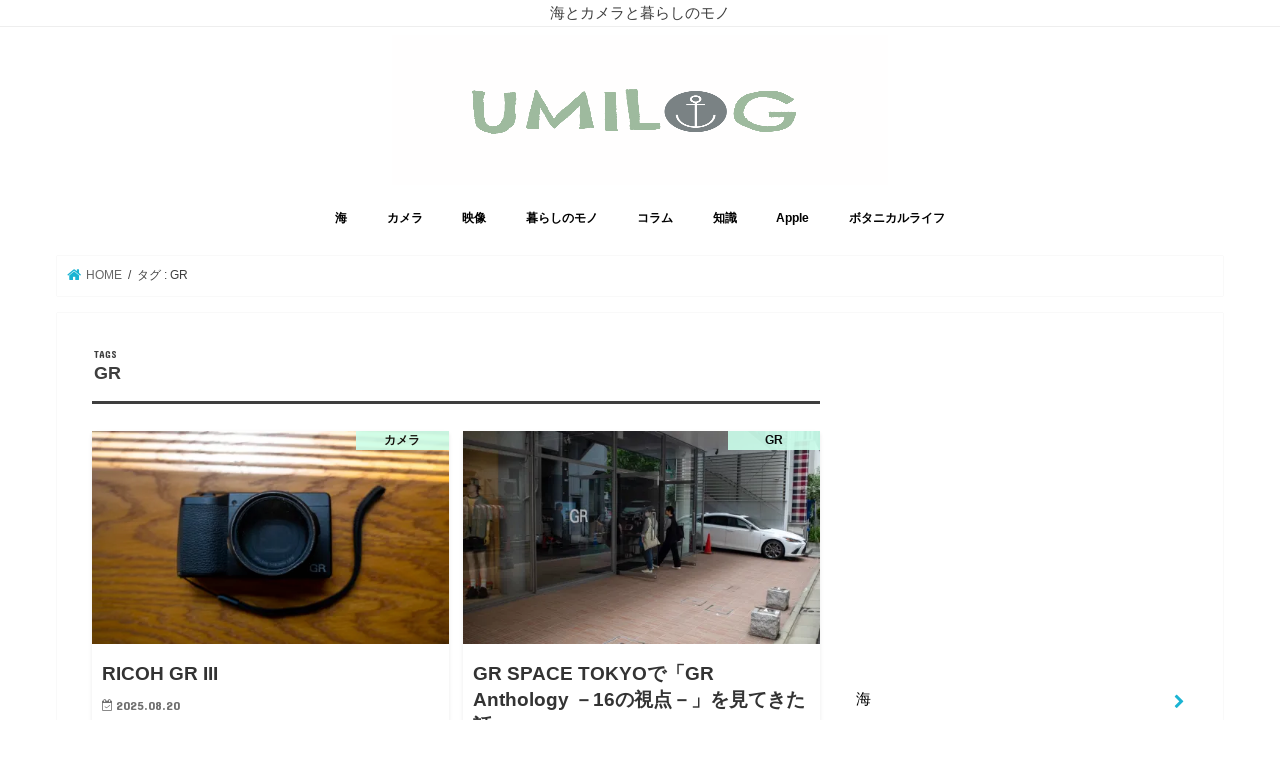

--- FILE ---
content_type: text/html; charset=UTF-8
request_url: https://umilog.jp/tag/gr
body_size: 20004
content:
<!doctype html>
<html lang="ja">

<head>
<meta charset="utf-8">
<meta http-equiv="X-UA-Compatible" content="IE=edge">
<title>  GR | ウミログ</title>
<meta name="HandheldFriendly" content="True">
<meta name="MobileOptimized" content="320">
<meta name="viewport" content="width=device-width, initial-scale=1"/>

<link rel="apple-touch-icon" href="http://umilog.jp/wp-content/uploads/2019/03/aa6.jpeg"><link rel="icon" href="http://umilog.jp/wp-content/uploads/2019/03/aa6.jpeg">
<link rel="pingback" href="https://umilog.jp/xmlrpc.php">

<!--[if IE]>
<link rel="shortcut icon" href="http://umilog.jp/wp-content/uploads/2019/03/aa6.jpeg"><![endif]-->


<script async src="//pagead2.googlesyndication.com/pagead/js/adsbygoogle.js"></script>
<script>
     (adsbygoogle = window.adsbygoogle || []).push({
          google_ad_client: "ca-pub-6696450260591382",
          enable_page_level_ads: true
     });
</script>


<meta name='robots' content='max-image-preview:large' />
	<style>img:is([sizes="auto" i], [sizes^="auto," i]) { contain-intrinsic-size: 3000px 1500px }</style>
	<link rel='dns-prefetch' href='//widgetlogic.org' />
<link rel='dns-prefetch' href='//ajax.googleapis.com' />
<link rel='dns-prefetch' href='//www.googletagmanager.com' />
<link rel='dns-prefetch' href='//stats.wp.com' />
<link rel='dns-prefetch' href='//fonts.googleapis.com' />
<link rel='dns-prefetch' href='//maxcdn.bootstrapcdn.com' />
<link rel='dns-prefetch' href='//v0.wordpress.com' />
<link rel='dns-prefetch' href='//widgets.wp.com' />
<link rel='dns-prefetch' href='//s0.wp.com' />
<link rel='dns-prefetch' href='//0.gravatar.com' />
<link rel='dns-prefetch' href='//1.gravatar.com' />
<link rel='dns-prefetch' href='//2.gravatar.com' />
<link rel='dns-prefetch' href='//jetpack.wordpress.com' />
<link rel='dns-prefetch' href='//public-api.wordpress.com' />
<link rel='preconnect' href='//c0.wp.com' />
<link rel='preconnect' href='//i0.wp.com' />
<link rel="alternate" type="application/rss+xml" title="ウミログ &raquo; フィード" href="https://umilog.jp/feed" />
<link rel="alternate" type="application/rss+xml" title="ウミログ &raquo; コメントフィード" href="https://umilog.jp/comments/feed" />
<link rel="alternate" type="application/rss+xml" title="ウミログ &raquo; GR タグのフィード" href="https://umilog.jp/tag/gr/feed" />
<script type="text/javascript">
/* <![CDATA[ */
window._wpemojiSettings = {"baseUrl":"https:\/\/s.w.org\/images\/core\/emoji\/16.0.1\/72x72\/","ext":".png","svgUrl":"https:\/\/s.w.org\/images\/core\/emoji\/16.0.1\/svg\/","svgExt":".svg","source":{"concatemoji":"https:\/\/umilog.jp\/wp-includes\/js\/wp-emoji-release.min.js"}};
/*! This file is auto-generated */
!function(s,n){var o,i,e;function c(e){try{var t={supportTests:e,timestamp:(new Date).valueOf()};sessionStorage.setItem(o,JSON.stringify(t))}catch(e){}}function p(e,t,n){e.clearRect(0,0,e.canvas.width,e.canvas.height),e.fillText(t,0,0);var t=new Uint32Array(e.getImageData(0,0,e.canvas.width,e.canvas.height).data),a=(e.clearRect(0,0,e.canvas.width,e.canvas.height),e.fillText(n,0,0),new Uint32Array(e.getImageData(0,0,e.canvas.width,e.canvas.height).data));return t.every(function(e,t){return e===a[t]})}function u(e,t){e.clearRect(0,0,e.canvas.width,e.canvas.height),e.fillText(t,0,0);for(var n=e.getImageData(16,16,1,1),a=0;a<n.data.length;a++)if(0!==n.data[a])return!1;return!0}function f(e,t,n,a){switch(t){case"flag":return n(e,"\ud83c\udff3\ufe0f\u200d\u26a7\ufe0f","\ud83c\udff3\ufe0f\u200b\u26a7\ufe0f")?!1:!n(e,"\ud83c\udde8\ud83c\uddf6","\ud83c\udde8\u200b\ud83c\uddf6")&&!n(e,"\ud83c\udff4\udb40\udc67\udb40\udc62\udb40\udc65\udb40\udc6e\udb40\udc67\udb40\udc7f","\ud83c\udff4\u200b\udb40\udc67\u200b\udb40\udc62\u200b\udb40\udc65\u200b\udb40\udc6e\u200b\udb40\udc67\u200b\udb40\udc7f");case"emoji":return!a(e,"\ud83e\udedf")}return!1}function g(e,t,n,a){var r="undefined"!=typeof WorkerGlobalScope&&self instanceof WorkerGlobalScope?new OffscreenCanvas(300,150):s.createElement("canvas"),o=r.getContext("2d",{willReadFrequently:!0}),i=(o.textBaseline="top",o.font="600 32px Arial",{});return e.forEach(function(e){i[e]=t(o,e,n,a)}),i}function t(e){var t=s.createElement("script");t.src=e,t.defer=!0,s.head.appendChild(t)}"undefined"!=typeof Promise&&(o="wpEmojiSettingsSupports",i=["flag","emoji"],n.supports={everything:!0,everythingExceptFlag:!0},e=new Promise(function(e){s.addEventListener("DOMContentLoaded",e,{once:!0})}),new Promise(function(t){var n=function(){try{var e=JSON.parse(sessionStorage.getItem(o));if("object"==typeof e&&"number"==typeof e.timestamp&&(new Date).valueOf()<e.timestamp+604800&&"object"==typeof e.supportTests)return e.supportTests}catch(e){}return null}();if(!n){if("undefined"!=typeof Worker&&"undefined"!=typeof OffscreenCanvas&&"undefined"!=typeof URL&&URL.createObjectURL&&"undefined"!=typeof Blob)try{var e="postMessage("+g.toString()+"("+[JSON.stringify(i),f.toString(),p.toString(),u.toString()].join(",")+"));",a=new Blob([e],{type:"text/javascript"}),r=new Worker(URL.createObjectURL(a),{name:"wpTestEmojiSupports"});return void(r.onmessage=function(e){c(n=e.data),r.terminate(),t(n)})}catch(e){}c(n=g(i,f,p,u))}t(n)}).then(function(e){for(var t in e)n.supports[t]=e[t],n.supports.everything=n.supports.everything&&n.supports[t],"flag"!==t&&(n.supports.everythingExceptFlag=n.supports.everythingExceptFlag&&n.supports[t]);n.supports.everythingExceptFlag=n.supports.everythingExceptFlag&&!n.supports.flag,n.DOMReady=!1,n.readyCallback=function(){n.DOMReady=!0}}).then(function(){return e}).then(function(){var e;n.supports.everything||(n.readyCallback(),(e=n.source||{}).concatemoji?t(e.concatemoji):e.wpemoji&&e.twemoji&&(t(e.twemoji),t(e.wpemoji)))}))}((window,document),window._wpemojiSettings);
/* ]]> */
</script>
<style id='wp-emoji-styles-inline-css' type='text/css'>

	img.wp-smiley, img.emoji {
		display: inline !important;
		border: none !important;
		box-shadow: none !important;
		height: 1em !important;
		width: 1em !important;
		margin: 0 0.07em !important;
		vertical-align: -0.1em !important;
		background: none !important;
		padding: 0 !important;
	}
</style>
<link rel='stylesheet' id='wp-block-library-css' href='https://c0.wp.com/c/6.8.2/wp-includes/css/dist/block-library/style.min.css' type='text/css' media='all' />
<style id='classic-theme-styles-inline-css' type='text/css'>
/*! This file is auto-generated */
.wp-block-button__link{color:#fff;background-color:#32373c;border-radius:9999px;box-shadow:none;text-decoration:none;padding:calc(.667em + 2px) calc(1.333em + 2px);font-size:1.125em}.wp-block-file__button{background:#32373c;color:#fff;text-decoration:none}
</style>
<link rel='stylesheet' id='mediaelement-css' href='https://c0.wp.com/c/6.8.2/wp-includes/js/mediaelement/mediaelementplayer-legacy.min.css' type='text/css' media='all' />
<link rel='stylesheet' id='wp-mediaelement-css' href='https://c0.wp.com/c/6.8.2/wp-includes/js/mediaelement/wp-mediaelement.min.css' type='text/css' media='all' />
<style id='jetpack-sharing-buttons-style-inline-css' type='text/css'>
.jetpack-sharing-buttons__services-list{display:flex;flex-direction:row;flex-wrap:wrap;gap:0;list-style-type:none;margin:5px;padding:0}.jetpack-sharing-buttons__services-list.has-small-icon-size{font-size:12px}.jetpack-sharing-buttons__services-list.has-normal-icon-size{font-size:16px}.jetpack-sharing-buttons__services-list.has-large-icon-size{font-size:24px}.jetpack-sharing-buttons__services-list.has-huge-icon-size{font-size:36px}@media print{.jetpack-sharing-buttons__services-list{display:none!important}}.editor-styles-wrapper .wp-block-jetpack-sharing-buttons{gap:0;padding-inline-start:0}ul.jetpack-sharing-buttons__services-list.has-background{padding:1.25em 2.375em}
</style>
<link rel='stylesheet' id='block-widget-css' href='https://umilog.jp/wp-content/plugins/widget-logic/block_widget/css/widget.css' type='text/css' media='all' />
<style id='global-styles-inline-css' type='text/css'>
:root{--wp--preset--aspect-ratio--square: 1;--wp--preset--aspect-ratio--4-3: 4/3;--wp--preset--aspect-ratio--3-4: 3/4;--wp--preset--aspect-ratio--3-2: 3/2;--wp--preset--aspect-ratio--2-3: 2/3;--wp--preset--aspect-ratio--16-9: 16/9;--wp--preset--aspect-ratio--9-16: 9/16;--wp--preset--color--black: #000000;--wp--preset--color--cyan-bluish-gray: #abb8c3;--wp--preset--color--white: #ffffff;--wp--preset--color--pale-pink: #f78da7;--wp--preset--color--vivid-red: #cf2e2e;--wp--preset--color--luminous-vivid-orange: #ff6900;--wp--preset--color--luminous-vivid-amber: #fcb900;--wp--preset--color--light-green-cyan: #7bdcb5;--wp--preset--color--vivid-green-cyan: #00d084;--wp--preset--color--pale-cyan-blue: #8ed1fc;--wp--preset--color--vivid-cyan-blue: #0693e3;--wp--preset--color--vivid-purple: #9b51e0;--wp--preset--gradient--vivid-cyan-blue-to-vivid-purple: linear-gradient(135deg,rgba(6,147,227,1) 0%,rgb(155,81,224) 100%);--wp--preset--gradient--light-green-cyan-to-vivid-green-cyan: linear-gradient(135deg,rgb(122,220,180) 0%,rgb(0,208,130) 100%);--wp--preset--gradient--luminous-vivid-amber-to-luminous-vivid-orange: linear-gradient(135deg,rgba(252,185,0,1) 0%,rgba(255,105,0,1) 100%);--wp--preset--gradient--luminous-vivid-orange-to-vivid-red: linear-gradient(135deg,rgba(255,105,0,1) 0%,rgb(207,46,46) 100%);--wp--preset--gradient--very-light-gray-to-cyan-bluish-gray: linear-gradient(135deg,rgb(238,238,238) 0%,rgb(169,184,195) 100%);--wp--preset--gradient--cool-to-warm-spectrum: linear-gradient(135deg,rgb(74,234,220) 0%,rgb(151,120,209) 20%,rgb(207,42,186) 40%,rgb(238,44,130) 60%,rgb(251,105,98) 80%,rgb(254,248,76) 100%);--wp--preset--gradient--blush-light-purple: linear-gradient(135deg,rgb(255,206,236) 0%,rgb(152,150,240) 100%);--wp--preset--gradient--blush-bordeaux: linear-gradient(135deg,rgb(254,205,165) 0%,rgb(254,45,45) 50%,rgb(107,0,62) 100%);--wp--preset--gradient--luminous-dusk: linear-gradient(135deg,rgb(255,203,112) 0%,rgb(199,81,192) 50%,rgb(65,88,208) 100%);--wp--preset--gradient--pale-ocean: linear-gradient(135deg,rgb(255,245,203) 0%,rgb(182,227,212) 50%,rgb(51,167,181) 100%);--wp--preset--gradient--electric-grass: linear-gradient(135deg,rgb(202,248,128) 0%,rgb(113,206,126) 100%);--wp--preset--gradient--midnight: linear-gradient(135deg,rgb(2,3,129) 0%,rgb(40,116,252) 100%);--wp--preset--font-size--small: 13px;--wp--preset--font-size--medium: 20px;--wp--preset--font-size--large: 36px;--wp--preset--font-size--x-large: 42px;--wp--preset--spacing--20: 0.44rem;--wp--preset--spacing--30: 0.67rem;--wp--preset--spacing--40: 1rem;--wp--preset--spacing--50: 1.5rem;--wp--preset--spacing--60: 2.25rem;--wp--preset--spacing--70: 3.38rem;--wp--preset--spacing--80: 5.06rem;--wp--preset--shadow--natural: 6px 6px 9px rgba(0, 0, 0, 0.2);--wp--preset--shadow--deep: 12px 12px 50px rgba(0, 0, 0, 0.4);--wp--preset--shadow--sharp: 6px 6px 0px rgba(0, 0, 0, 0.2);--wp--preset--shadow--outlined: 6px 6px 0px -3px rgba(255, 255, 255, 1), 6px 6px rgba(0, 0, 0, 1);--wp--preset--shadow--crisp: 6px 6px 0px rgba(0, 0, 0, 1);}:where(.is-layout-flex){gap: 0.5em;}:where(.is-layout-grid){gap: 0.5em;}body .is-layout-flex{display: flex;}.is-layout-flex{flex-wrap: wrap;align-items: center;}.is-layout-flex > :is(*, div){margin: 0;}body .is-layout-grid{display: grid;}.is-layout-grid > :is(*, div){margin: 0;}:where(.wp-block-columns.is-layout-flex){gap: 2em;}:where(.wp-block-columns.is-layout-grid){gap: 2em;}:where(.wp-block-post-template.is-layout-flex){gap: 1.25em;}:where(.wp-block-post-template.is-layout-grid){gap: 1.25em;}.has-black-color{color: var(--wp--preset--color--black) !important;}.has-cyan-bluish-gray-color{color: var(--wp--preset--color--cyan-bluish-gray) !important;}.has-white-color{color: var(--wp--preset--color--white) !important;}.has-pale-pink-color{color: var(--wp--preset--color--pale-pink) !important;}.has-vivid-red-color{color: var(--wp--preset--color--vivid-red) !important;}.has-luminous-vivid-orange-color{color: var(--wp--preset--color--luminous-vivid-orange) !important;}.has-luminous-vivid-amber-color{color: var(--wp--preset--color--luminous-vivid-amber) !important;}.has-light-green-cyan-color{color: var(--wp--preset--color--light-green-cyan) !important;}.has-vivid-green-cyan-color{color: var(--wp--preset--color--vivid-green-cyan) !important;}.has-pale-cyan-blue-color{color: var(--wp--preset--color--pale-cyan-blue) !important;}.has-vivid-cyan-blue-color{color: var(--wp--preset--color--vivid-cyan-blue) !important;}.has-vivid-purple-color{color: var(--wp--preset--color--vivid-purple) !important;}.has-black-background-color{background-color: var(--wp--preset--color--black) !important;}.has-cyan-bluish-gray-background-color{background-color: var(--wp--preset--color--cyan-bluish-gray) !important;}.has-white-background-color{background-color: var(--wp--preset--color--white) !important;}.has-pale-pink-background-color{background-color: var(--wp--preset--color--pale-pink) !important;}.has-vivid-red-background-color{background-color: var(--wp--preset--color--vivid-red) !important;}.has-luminous-vivid-orange-background-color{background-color: var(--wp--preset--color--luminous-vivid-orange) !important;}.has-luminous-vivid-amber-background-color{background-color: var(--wp--preset--color--luminous-vivid-amber) !important;}.has-light-green-cyan-background-color{background-color: var(--wp--preset--color--light-green-cyan) !important;}.has-vivid-green-cyan-background-color{background-color: var(--wp--preset--color--vivid-green-cyan) !important;}.has-pale-cyan-blue-background-color{background-color: var(--wp--preset--color--pale-cyan-blue) !important;}.has-vivid-cyan-blue-background-color{background-color: var(--wp--preset--color--vivid-cyan-blue) !important;}.has-vivid-purple-background-color{background-color: var(--wp--preset--color--vivid-purple) !important;}.has-black-border-color{border-color: var(--wp--preset--color--black) !important;}.has-cyan-bluish-gray-border-color{border-color: var(--wp--preset--color--cyan-bluish-gray) !important;}.has-white-border-color{border-color: var(--wp--preset--color--white) !important;}.has-pale-pink-border-color{border-color: var(--wp--preset--color--pale-pink) !important;}.has-vivid-red-border-color{border-color: var(--wp--preset--color--vivid-red) !important;}.has-luminous-vivid-orange-border-color{border-color: var(--wp--preset--color--luminous-vivid-orange) !important;}.has-luminous-vivid-amber-border-color{border-color: var(--wp--preset--color--luminous-vivid-amber) !important;}.has-light-green-cyan-border-color{border-color: var(--wp--preset--color--light-green-cyan) !important;}.has-vivid-green-cyan-border-color{border-color: var(--wp--preset--color--vivid-green-cyan) !important;}.has-pale-cyan-blue-border-color{border-color: var(--wp--preset--color--pale-cyan-blue) !important;}.has-vivid-cyan-blue-border-color{border-color: var(--wp--preset--color--vivid-cyan-blue) !important;}.has-vivid-purple-border-color{border-color: var(--wp--preset--color--vivid-purple) !important;}.has-vivid-cyan-blue-to-vivid-purple-gradient-background{background: var(--wp--preset--gradient--vivid-cyan-blue-to-vivid-purple) !important;}.has-light-green-cyan-to-vivid-green-cyan-gradient-background{background: var(--wp--preset--gradient--light-green-cyan-to-vivid-green-cyan) !important;}.has-luminous-vivid-amber-to-luminous-vivid-orange-gradient-background{background: var(--wp--preset--gradient--luminous-vivid-amber-to-luminous-vivid-orange) !important;}.has-luminous-vivid-orange-to-vivid-red-gradient-background{background: var(--wp--preset--gradient--luminous-vivid-orange-to-vivid-red) !important;}.has-very-light-gray-to-cyan-bluish-gray-gradient-background{background: var(--wp--preset--gradient--very-light-gray-to-cyan-bluish-gray) !important;}.has-cool-to-warm-spectrum-gradient-background{background: var(--wp--preset--gradient--cool-to-warm-spectrum) !important;}.has-blush-light-purple-gradient-background{background: var(--wp--preset--gradient--blush-light-purple) !important;}.has-blush-bordeaux-gradient-background{background: var(--wp--preset--gradient--blush-bordeaux) !important;}.has-luminous-dusk-gradient-background{background: var(--wp--preset--gradient--luminous-dusk) !important;}.has-pale-ocean-gradient-background{background: var(--wp--preset--gradient--pale-ocean) !important;}.has-electric-grass-gradient-background{background: var(--wp--preset--gradient--electric-grass) !important;}.has-midnight-gradient-background{background: var(--wp--preset--gradient--midnight) !important;}.has-small-font-size{font-size: var(--wp--preset--font-size--small) !important;}.has-medium-font-size{font-size: var(--wp--preset--font-size--medium) !important;}.has-large-font-size{font-size: var(--wp--preset--font-size--large) !important;}.has-x-large-font-size{font-size: var(--wp--preset--font-size--x-large) !important;}
:where(.wp-block-post-template.is-layout-flex){gap: 1.25em;}:where(.wp-block-post-template.is-layout-grid){gap: 1.25em;}
:where(.wp-block-columns.is-layout-flex){gap: 2em;}:where(.wp-block-columns.is-layout-grid){gap: 2em;}
:root :where(.wp-block-pullquote){font-size: 1.5em;line-height: 1.6;}
</style>
<link rel='stylesheet' id='ez-toc-css' href='https://umilog.jp/wp-content/plugins/easy-table-of-contents/assets/css/screen.min.css' type='text/css' media='all' />
<style id='ez-toc-inline-css' type='text/css'>
div#ez-toc-container .ez-toc-title {font-size: 120%;}div#ez-toc-container .ez-toc-title {font-weight: 500;}div#ez-toc-container ul li , div#ez-toc-container ul li a {font-size: 95%;}div#ez-toc-container ul li , div#ez-toc-container ul li a {font-weight: 500;}div#ez-toc-container nav ul ul li {font-size: 90%;}.ez-toc-box-title {font-weight: bold; margin-bottom: 10px; text-align: center; text-transform: uppercase; letter-spacing: 1px; color: #666; padding-bottom: 5px;position:absolute;top:-4%;left:5%;background-color: inherit;transition: top 0.3s ease;}.ez-toc-box-title.toc-closed {top:-25%;}
.ez-toc-container-direction {direction: ltr;}.ez-toc-counter ul{counter-reset: item ;}.ez-toc-counter nav ul li a::before {content: counters(item, '.', decimal) '. ';display: inline-block;counter-increment: item;flex-grow: 0;flex-shrink: 0;margin-right: .2em; float: left; }.ez-toc-widget-direction {direction: ltr;}.ez-toc-widget-container ul{counter-reset: item ;}.ez-toc-widget-container nav ul li a::before {content: counters(item, '.', decimal) '. ';display: inline-block;counter-increment: item;flex-grow: 0;flex-shrink: 0;margin-right: .2em; float: left; }
</style>
<link rel='stylesheet' id='style-css' href='https://umilog.jp/wp-content/themes/jstork/style.css' type='text/css' media='all' />
<link rel='stylesheet' id='child-style-css' href='https://umilog.jp/wp-content/themes/jstork_custom/style.css' type='text/css' media='all' />
<link rel='stylesheet' id='slick-css' href='https://umilog.jp/wp-content/themes/jstork/library/css/slick.css' type='text/css' media='all' />
<link rel='stylesheet' id='shortcode-css' href='https://umilog.jp/wp-content/themes/jstork/library/css/shortcode.css' type='text/css' media='all' />
<link rel='stylesheet' id='gf_Concert-css' href='//fonts.googleapis.com/css?family=Concert+One' type='text/css' media='all' />
<link rel='stylesheet' id='gf_Lato-css' href='//fonts.googleapis.com/css?family=Lato' type='text/css' media='all' />
<link rel='stylesheet' id='fontawesome-css' href='//maxcdn.bootstrapcdn.com/font-awesome/4.7.0/css/font-awesome.min.css' type='text/css' media='all' />
<link rel='stylesheet' id='remodal-css' href='https://umilog.jp/wp-content/themes/jstork/library/css/remodal.css' type='text/css' media='all' />
<link rel='stylesheet' id='animate-css' href='https://umilog.jp/wp-content/themes/jstork/library/css/animate.min.css' type='text/css' media='all' />
<link rel='stylesheet' id='jetpack_likes-css' href='https://c0.wp.com/p/jetpack/15.4/modules/likes/style.css' type='text/css' media='all' />
<link rel='stylesheet' id='tablepress-default-css' href='https://umilog.jp/wp-content/plugins/tablepress/css/build/default.css' type='text/css' media='all' />
<script type="text/javascript" src="//ajax.googleapis.com/ajax/libs/jquery/1.12.4/jquery.min.js" id="jquery-js"></script>

<!-- Site Kit によって追加された Google タグ（gtag.js）スニペット -->
<!-- Google アナリティクス スニペット (Site Kit が追加) -->
<script type="text/javascript" src="https://www.googletagmanager.com/gtag/js?id=GT-5NTNF642" id="google_gtagjs-js" async></script>
<script type="text/javascript" id="google_gtagjs-js-after">
/* <![CDATA[ */
window.dataLayer = window.dataLayer || [];function gtag(){dataLayer.push(arguments);}
gtag("set","linker",{"domains":["umilog.jp"]});
gtag("js", new Date());
gtag("set", "developer_id.dZTNiMT", true);
gtag("config", "GT-5NTNF642");
 window._googlesitekit = window._googlesitekit || {}; window._googlesitekit.throttledEvents = []; window._googlesitekit.gtagEvent = (name, data) => { var key = JSON.stringify( { name, data } ); if ( !! window._googlesitekit.throttledEvents[ key ] ) { return; } window._googlesitekit.throttledEvents[ key ] = true; setTimeout( () => { delete window._googlesitekit.throttledEvents[ key ]; }, 5 ); gtag( "event", name, { ...data, event_source: "site-kit" } ); }; 
/* ]]> */
</script>
<link rel="https://api.w.org/" href="https://umilog.jp/wp-json/" /><link rel="alternate" title="JSON" type="application/json" href="https://umilog.jp/wp-json/wp/v2/tags/142" /><link rel="EditURI" type="application/rsd+xml" title="RSD" href="https://umilog.jp/xmlrpc.php?rsd" />

<meta name="generator" content="Site Kit by Google 1.170.0" />	<style>img#wpstats{display:none}</style>
		
        <script type="text/javascript">
            var jQueryMigrateHelperHasSentDowngrade = false;

			window.onerror = function( msg, url, line, col, error ) {
				// Break out early, do not processing if a downgrade reqeust was already sent.
				if ( jQueryMigrateHelperHasSentDowngrade ) {
					return true;
                }

				var xhr = new XMLHttpRequest();
				var nonce = '87d4bfe4c8';
				var jQueryFunctions = [
					'andSelf',
					'browser',
					'live',
					'boxModel',
					'support.boxModel',
					'size',
					'swap',
					'clean',
					'sub',
                ];
				var match_pattern = /\)\.(.+?) is not a function/;
                var erroredFunction = msg.match( match_pattern );

                // If there was no matching functions, do not try to downgrade.
                if ( null === erroredFunction || typeof erroredFunction !== 'object' || typeof erroredFunction[1] === "undefined" || -1 === jQueryFunctions.indexOf( erroredFunction[1] ) ) {
                    return true;
                }

                // Set that we've now attempted a downgrade request.
                jQueryMigrateHelperHasSentDowngrade = true;

				xhr.open( 'POST', 'https://umilog.jp/wp-admin/admin-ajax.php' );
				xhr.setRequestHeader( 'Content-Type', 'application/x-www-form-urlencoded' );
				xhr.onload = function () {
					var response,
                        reload = false;

					if ( 200 === xhr.status ) {
                        try {
                        	response = JSON.parse( xhr.response );

                        	reload = response.data.reload;
                        } catch ( e ) {
                        	reload = false;
                        }
                    }

					// Automatically reload the page if a deprecation caused an automatic downgrade, ensure visitors get the best possible experience.
					if ( reload ) {
						location.reload();
                    }
				};

				xhr.send( encodeURI( 'action=jquery-migrate-downgrade-version&_wpnonce=' + nonce ) );

				// Suppress error alerts in older browsers
				return true;
			}
        </script>

		<style type="text/css">
body{color: #3E3E3E;}
a, #breadcrumb li.bc_homelink a::before, .authorbox .author_sns li a::before{color: #1BB4D3;}
a:hover{color: #E69B9B;}
.article-footer .post-categories li a,.article-footer .tags a,.accordionBtn{  background: #1BB4D3;  border-color: #1BB4D3;}
.article-footer .tags a{color:#1BB4D3; background: none;}
.article-footer .post-categories li a:hover,.article-footer .tags a:hover,.accordionBtn.active{ background:#E69B9B;  border-color:#E69B9B;}
input[type="text"],input[type="password"],input[type="datetime"],input[type="datetime-local"],input[type="date"],input[type="month"],input[type="time"],input[type="week"],input[type="number"],input[type="email"],input[type="url"],input[type="search"],input[type="tel"],input[type="color"],select,textarea,.field { background-color: #ffffff;}
.header{color: #000000;}
.bgfull .header,.header.bg,.header #inner-header,.menu-sp{background: #ffffff;}
#logo a{color: #000000;}
#g_nav .nav li a,.nav_btn,.menu-sp a,.menu-sp a,.menu-sp > ul:after{color: #000000;}
#logo a:hover,#g_nav .nav li a:hover,.nav_btn:hover{color:#1e73be;}
@media only screen and (min-width: 768px) {
.nav > li > a:after{background: #1e73be;}
.nav ul {background: #ffffff;}
#g_nav .nav li ul.sub-menu li a{color: #000000;}
}
@media only screen and (max-width: 1165px) {
.site_description{background: #ffffff; color: #000000;}
}
#inner-content, #breadcrumb, .entry-content blockquote:before, .entry-content blockquote:after{background: #ffffff}
.top-post-list .post-list:before{background: #1BB4D3;}
.widget li a:after{color: #1BB4D3;}
.entry-content h2,.widgettitle,.accordion::before{background: #ffffff; color: #000000;}
.entry-content h3{border-color: #ffffff;}
.h_boader .entry-content h2{border-color: #ffffff; color: #3E3E3E;}
.h_balloon .entry-content h2:after{border-top-color: #ffffff;}
.entry-content ul li:before{ background: #ffffff;}
.entry-content ol li:before{ background: #ffffff;}
.post-list-card .post-list .eyecatch .cat-name,.top-post-list .post-list .eyecatch .cat-name,.byline .cat-name,.single .authorbox .author-newpost li .cat-name,.related-box li .cat-name,.carouselwrap .cat-name,.eyecatch .cat-name{background: #ccffed; color:  #000000;}
ul.wpp-list li a:before{background: #ffffff; color: #000000;}
.readmore a{border:1px solid #1BB4D3;color:#1BB4D3;}
.readmore a:hover{background:#1BB4D3;color:#fff;}
.btn-wrap a{background: #1BB4D3;border: 1px solid #1BB4D3;}
.btn-wrap a:hover{background: #E69B9B;border-color: #E69B9B;}
.btn-wrap.simple a{border:1px solid #1BB4D3;color:#1BB4D3;}
.btn-wrap.simple a:hover{background:#1BB4D3;}
.blue-btn, .comment-reply-link, #submit { background-color: #1BB4D3; }
.blue-btn:hover, .comment-reply-link:hover, #submit:hover, .blue-btn:focus, .comment-reply-link:focus, #submit:focus {background-color: #E69B9B; }
#sidebar1{color: #000000;}
.widget:not(.widget_text) a{color:#000000;}
.widget:not(.widget_text) a:hover{color:#1e73be;}
.bgfull #footer-top,#footer-top .inner,.cta-inner{background-color: #ffffff; color: #000000;}
.footer a,#footer-top a{color: #000000;}
#footer-top .widgettitle{color: #000000;}
.bgfull .footer,.footer.bg,.footer .inner {background-color: #ffffff;color: #000000;}
.footer-links li a:before{ color: #ffffff;}
.pagination a, .pagination span,.page-links a{border-color: #1BB4D3; color: #1BB4D3;}
.pagination .current,.pagination .current:hover,.page-links ul > li > span{background-color: #1BB4D3; border-color: #1BB4D3;}
.pagination a:hover, .pagination a:focus,.page-links a:hover, .page-links a:focus{background-color: #1BB4D3; color: #fff;}
</style>
<style type="text/css" id="custom-background-css">
body.custom-background { background-color: #ffffff; }
</style>
	
<!-- Jetpack Open Graph Tags -->
<meta property="og:type" content="website" />
<meta property="og:title" content="GR &#8211; ウミログ" />
<meta property="og:url" content="https://umilog.jp/tag/gr" />
<meta property="og:site_name" content="ウミログ" />
<meta property="og:image" content="https://s0.wp.com/i/blank.jpg" />
<meta property="og:image:width" content="200" />
<meta property="og:image:height" content="200" />
<meta property="og:image:alt" content="" />
<meta property="og:locale" content="ja_JP" />
<meta name="twitter:site" content="@https://twitter.com/jazzsi1173" />

<!-- End Jetpack Open Graph Tags -->
<link rel="icon" href="https://i0.wp.com/umilog.jp/wp-content/uploads/2019/03/aa6.jpeg?fit=32%2C32&#038;ssl=1" sizes="32x32" />
<link rel="icon" href="https://i0.wp.com/umilog.jp/wp-content/uploads/2019/03/aa6.jpeg?fit=64%2C64&#038;ssl=1" sizes="192x192" />
<link rel="apple-touch-icon" href="https://i0.wp.com/umilog.jp/wp-content/uploads/2019/03/aa6.jpeg?fit=64%2C64&#038;ssl=1" />
<meta name="msapplication-TileImage" content="https://i0.wp.com/umilog.jp/wp-content/uploads/2019/03/aa6.jpeg?fit=64%2C64&#038;ssl=1" />
		<style type="text/css" id="wp-custom-css">
			p.site_description {
	font-size: 15px;
}
p.site_description {
	border-bottom: solid 1px #eee;
}
.share.short,
.entry-date.updated {
display: none;
}
.entry-date.undo.updated {
display: block;
}
#logo .h1.img img {
  max-height: 150px;
  width: 496px;
}
.entry-content h2 {
	background: #fff !important;
	color: #000000 !important;
	padding: 0.4em 0.5em 0.3em;
	font-size: 1.4em;
	border-bottom: 3px solid #0000;
	border-radius: 0;
	box-shadow: none;
}

.entry-content h3 {
	border-left: none;
	border-bottom: 2px solid #000000;
	padding: 0.35em 0.7em;
}

.entry-content h4 {
	border-bottom: 1px solid #000000;
	padding: 0.2em 1em;
}
    /* —– 可愛い蛍光下線（ピンク） —– */

    .pink {
    background: linear-gradient(transparent 40%, #FAD5DC 40%);
    padding-bottom: .2em;
    font-weight:bold;
    }

    /* —–可愛い蛍光下線（黄色） —– */

    .yellow {
    background: linear-gradient(transparent 40%, #ffff8e 40%);
    padding-bottom: .2em;
    font-weight:bold;
    }

    /* —–可愛い蛍光下線（青） —– */

    .blue {
    background: linear-gradient(transparent 40%, #CBE9F5 40%);
    padding-bottom: .2em;
    font-weight:bold;
    }		</style>
		</head>

<body class="archive tag tag-gr tag-142 custom-background wp-theme-jstork wp-child-theme-jstork_custom bgfull pannavi_on h_default sidebarright undo_off">
	<div id="container">

<p class="site_description">海とカメラと暮らしのモノ</p><header class="header animated fadeIn headercenter" role="banner">
<div id="inner-header" class="wrap cf">
<div id="logo" class="gf fs_l">
<p class="h1 img"><a href="https://umilog.jp"><img src="https://umilog.jp/wp-content/uploads/2023/03/eeb7f17214bd3552349103ceea8272b0.png" alt="ウミログ"></a></p>
</div>


<nav id="g_nav" role="navigation">
<ul id="menu-%e3%82%b5%e3%82%a4%e3%83%89%e3%83%90%e3%83%bc%e3%82%ab%e3%83%86%e3%82%b4%e3%83%aa%e3%83%bc" class="nav top-nav cf"><li id="menu-item-2874" class="menu-item menu-item-type-taxonomy menu-item-object-category menu-item-2874"><a href="https://umilog.jp/category/%e6%b5%b7/blog-2">海</a></li>
<li id="menu-item-2885" class="menu-item menu-item-type-taxonomy menu-item-object-category menu-item-has-children menu-item-2885"><a href="https://umilog.jp/category/%e3%82%ab%e3%83%a1%e3%83%a9">カメラ</a>
<ul class="sub-menu">
	<li id="menu-item-5095" class="menu-item menu-item-type-taxonomy menu-item-object-category menu-item-5095"><a href="https://umilog.jp/category/%e3%82%ab%e3%83%a1%e3%83%a9/%ce%b17-iii">α7 III</a></li>
	<li id="menu-item-2880" class="menu-item menu-item-type-taxonomy menu-item-object-category menu-item-2880"><a href="https://umilog.jp/category/%e3%82%ab%e3%83%a1%e3%83%a9/gr">GR</a></li>
	<li id="menu-item-16991" class="menu-item menu-item-type-taxonomy menu-item-object-category menu-item-16991"><a href="https://umilog.jp/category/%e3%82%ab%e3%83%a1%e3%83%a9/x-pro1-%e3%82%ab%e3%83%a1%e3%83%a9">X-Pro1</a></li>
	<li id="menu-item-2878" class="menu-item menu-item-type-taxonomy menu-item-object-category menu-item-2878"><a href="https://umilog.jp/category/%e3%82%ab%e3%83%a1%e3%83%a9/%e3%83%89%e3%83%ad%e3%83%bc%e3%83%b3">ドローン</a></li>
</ul>
</li>
<li id="menu-item-2875" class="menu-item menu-item-type-taxonomy menu-item-object-category menu-item-has-children menu-item-2875"><a href="https://umilog.jp/category/movies">映像</a>
<ul class="sub-menu">
	<li id="menu-item-2876" class="menu-item menu-item-type-taxonomy menu-item-object-category menu-item-2876"><a href="https://umilog.jp/category/movies/vlog">Vlog</a></li>
</ul>
</li>
<li id="menu-item-2881" class="menu-item menu-item-type-taxonomy menu-item-object-category menu-item-has-children menu-item-2881"><a href="https://umilog.jp/category/%e6%9a%ae%e3%82%89%e3%81%97%e3%81%ae%e3%83%a2%e3%83%8e">暮らしのモノ</a>
<ul class="sub-menu">
	<li id="menu-item-2882" class="menu-item menu-item-type-taxonomy menu-item-object-category menu-item-2882"><a href="https://umilog.jp/category/%e6%9a%ae%e3%82%89%e3%81%97%e3%81%ae%e3%83%a2%e3%83%8e/%e5%b0%8f%e7%89%a9">小物</a></li>
</ul>
</li>
<li id="menu-item-2877" class="menu-item menu-item-type-taxonomy menu-item-object-category menu-item-2877"><a href="https://umilog.jp/category/article">コラム</a></li>
<li id="menu-item-2879" class="menu-item menu-item-type-taxonomy menu-item-object-category menu-item-2879"><a href="https://umilog.jp/category/article/tips">知識</a></li>
<li id="menu-item-7065" class="menu-item menu-item-type-taxonomy menu-item-object-category menu-item-7065"><a href="https://umilog.jp/category/%e6%9a%ae%e3%82%89%e3%81%97%e3%81%ae%e3%83%a2%e3%83%8e/apple">Apple</a></li>
<li id="menu-item-14518" class="menu-item menu-item-type-taxonomy menu-item-object-category menu-item-14518"><a href="https://umilog.jp/category/%e3%83%9c%e3%82%bf%e3%83%8b%e3%82%ab%e3%83%ab%e3%83%a9%e3%82%a4%e3%83%95">ボタニカルライフ</a></li>
</ul></nav>

<a href="#spnavi" data-remodal-target="spnavi" class="nav_btn"><span class="text gf">menu</span></a>



</div>
</header>

<div class="remodal" data-remodal-id="spnavi" data-remodal-options="hashTracking:false">
<button data-remodal-action="close" class="remodal-close"><span class="text gf">CLOSE</span></button>
<div id="categories-3" class="widget widget_categories"><h4 class="widgettitle"><span>カテゴリー</span></h4><form action="https://umilog.jp" method="get"><label class="screen-reader-text" for="cat">カテゴリー</label><select  name='cat' id='cat' class='postform'>
	<option value='-1'>カテゴリーを選択</option>
	<option class="level-0" value="299">Apple</option>
	<option class="level-0" value="124">GR</option>
	<option class="level-0" value="32">Vlog</option>
	<option class="level-0" value="698">X-Pro1</option>
	<option class="level-0" value="191">α7 III</option>
	<option class="level-0" value="162">カメラ</option>
	<option class="level-0" value="12">コラム</option>
	<option class="level-0" value="113">ドローン</option>
	<option class="level-0" value="572">ボタニカルライフ</option>
	<option class="level-0" value="155">小物</option>
	<option class="level-0" value="11">映像</option>
	<option class="level-0" value="158">暮らしのモノ</option>
	<option class="level-0" value="15">海</option>
	<option class="level-0" value="163">海</option>
	<option class="level-0" value="31">知識</option>
</select>
</form><script type="text/javascript">
/* <![CDATA[ */

(function() {
	var dropdown = document.getElementById( "cat" );
	function onCatChange() {
		if ( dropdown.options[ dropdown.selectedIndex ].value > 0 ) {
			dropdown.parentNode.submit();
		}
	}
	dropdown.onchange = onCatChange;
})();

/* ]]> */
</script>
</div><div id="tag_cloud-4" class="widget widget_tag_cloud"><h4 class="widgettitle"><span>タグ</span></h4><div class="tagcloud"><a href="https://umilog.jp/tag/amazon%e3%83%97%e3%83%a9%e3%82%a4%e3%83%a0%e3%83%bb%e3%83%93%e3%83%87%e3%82%aa" class="tag-cloud-link tag-link-242 tag-link-position-1" style="font-size: 12.535211267606pt;" aria-label="Amazonプライム・ビデオ (11個の項目)">Amazonプライム・ビデオ</a>
<a href="https://umilog.jp/tag/apple" class="tag-cloud-link tag-link-294 tag-link-position-2" style="font-size: 13.915492957746pt;" aria-label="Apple (13個の項目)">Apple</a>
<a href="https://umilog.jp/tag/apple-tv" class="tag-cloud-link tag-link-238 tag-link-position-3" style="font-size: 8pt;" aria-label="Apple TV+ (6個の項目)">Apple TV+</a>
<a href="https://umilog.jp/tag/goopass" class="tag-cloud-link tag-link-401 tag-link-position-4" style="font-size: 15.492957746479pt;" aria-label="GOOPASS (16個の項目)">GOOPASS</a>
<a href="https://umilog.jp/tag/gopro" class="tag-cloud-link tag-link-29 tag-link-position-5" style="font-size: 22pt;" aria-label="GoPro (35個の項目)">GoPro</a>
<a href="https://umilog.jp/tag/goprohero7black" class="tag-cloud-link tag-link-63 tag-link-position-6" style="font-size: 14.507042253521pt;" aria-label="GoProHERO7Black (14個の項目)">GoProHERO7Black</a>
<a href="https://umilog.jp/tag/gopro-hero11-black-mini" class="tag-cloud-link tag-link-477 tag-link-position-7" style="font-size: 8.9859154929577pt;" aria-label="GoPro HERO11 Black Mini (7個の項目)">GoPro HERO11 Black Mini</a>
<a href="https://umilog.jp/tag/gr" class="tag-cloud-link tag-link-142 tag-link-position-8" style="font-size: 16.084507042254pt;" aria-label="GR (17個の項目)">GR</a>
<a href="https://umilog.jp/tag/gr-iii" class="tag-cloud-link tag-link-177 tag-link-position-9" style="font-size: 18.056338028169pt;" aria-label="GR III (22個の項目)">GR III</a>
<a href="https://umilog.jp/tag/josh-hall" class="tag-cloud-link tag-link-293 tag-link-position-10" style="font-size: 8pt;" aria-label="Josh Hall (6個の項目)">Josh Hall</a>
<a href="https://umilog.jp/tag/log-rap" class="tag-cloud-link tag-link-192 tag-link-position-11" style="font-size: 8pt;" aria-label="Log Rap (6個の項目)">Log Rap</a>
<a href="https://umilog.jp/tag/mavic-mini" class="tag-cloud-link tag-link-115 tag-link-position-12" style="font-size: 9.9718309859155pt;" aria-label="Mavic Mini (8個の項目)">Mavic Mini</a>
<a href="https://umilog.jp/tag/netflix" class="tag-cloud-link tag-link-222 tag-link-position-13" style="font-size: 20.028169014085pt;" aria-label="Netflix (28個の項目)">Netflix</a>
<a href="https://umilog.jp/tag/pickup" class="tag-cloud-link tag-link-43 tag-link-position-14" style="font-size: 12.535211267606pt;" aria-label="pickup (11個の項目)">pickup</a>
<a href="https://umilog.jp/tag/sigma" class="tag-cloud-link tag-link-403 tag-link-position-15" style="font-size: 10.957746478873pt;" aria-label="SIGMA (9個の項目)">SIGMA</a>
<a href="https://umilog.jp/tag/surf-id" class="tag-cloud-link tag-link-260 tag-link-position-16" style="font-size: 9.9718309859155pt;" aria-label="SURF ID (8個の項目)">SURF ID</a>
<a href="https://umilog.jp/tag/tamron" class="tag-cloud-link tag-link-402 tag-link-position-17" style="font-size: 8pt;" aria-label="TAMRON (6個の項目)">TAMRON</a>
<a href="https://umilog.jp/tag/the-one" class="tag-cloud-link tag-link-305 tag-link-position-18" style="font-size: 8pt;" aria-label="THE ONE (6個の項目)">THE ONE</a>
<a href="https://umilog.jp/tag/wsl" class="tag-cloud-link tag-link-47 tag-link-position-19" style="font-size: 9.9718309859155pt;" aria-label="WSL (8個の項目)">WSL</a>
<a href="https://umilog.jp/tag/youtube" class="tag-cloud-link tag-link-209 tag-link-position-20" style="font-size: 18.845070422535pt;" aria-label="YouTube (24個の項目)">YouTube</a>
<a href="https://umilog.jp/tag/%ce%b17-iii" class="tag-cloud-link tag-link-197 tag-link-position-21" style="font-size: 8pt;" aria-label="α7 III (6個の項目)">α7 III</a>
<a href="https://umilog.jp/tag/%ce%b17iii" class="tag-cloud-link tag-link-190 tag-link-position-22" style="font-size: 9.9718309859155pt;" aria-label="α7III (8個の項目)">α7III</a>
<a href="https://umilog.jp/tag/%e3%81%ad%e3%81%93" class="tag-cloud-link tag-link-172 tag-link-position-23" style="font-size: 17.267605633803pt;" aria-label="ねこ (20個の項目)">ねこ</a>
<a href="https://umilog.jp/tag/%e3%82%ab%e3%83%aa%e3%83%95%e3%82%a9%e3%83%ab%e3%83%8b%e3%82%a2" class="tag-cloud-link tag-link-23 tag-link-position-24" style="font-size: 16.478873239437pt;" aria-label="カリフォルニア (18個の項目)">カリフォルニア</a>
<a href="https://umilog.jp/tag/%e3%82%ab%e3%83%ab%e3%83%87%e3%82%a3" class="tag-cloud-link tag-link-240 tag-link-position-25" style="font-size: 8pt;" aria-label="カルディ (6個の項目)">カルディ</a>
<a href="https://umilog.jp/tag/%e3%82%b0%e3%83%ab%e3%83%a1" class="tag-cloud-link tag-link-62 tag-link-position-26" style="font-size: 14.901408450704pt;" aria-label="グルメ (15個の項目)">グルメ</a>
<a href="https://umilog.jp/tag/%e3%82%b5%e3%83%bc%e3%83%95%e3%83%a9%e3%83%b3%e3%83%81" class="tag-cloud-link tag-link-27 tag-link-position-27" style="font-size: 8pt;" aria-label="サーフランチ (6個の項目)">サーフランチ</a>
<a href="https://umilog.jp/tag/%e3%82%b8%e3%83%a7%e3%82%a8%e3%83%ab%e3%83%bb%e3%83%81%e3%83%a5%e3%83%bc%e3%83%80%e3%83%bc" class="tag-cloud-link tag-link-73 tag-link-position-28" style="font-size: 12.535211267606pt;" aria-label="ジョエル・チューダー (11個の項目)">ジョエル・チューダー</a>
<a href="https://umilog.jp/tag/%e3%83%87%e3%83%b4%e3%82%a9%e3%83%b3%e3%83%bb%e3%83%8f%e3%83%af%e3%83%bc%e3%83%89" class="tag-cloud-link tag-link-42 tag-link-position-29" style="font-size: 8.9859154929577pt;" aria-label="デヴォン・ハワード (7個の項目)">デヴォン・ハワード</a>
<a href="https://umilog.jp/tag/%e3%83%89%e3%83%ad%e3%83%bc%e3%83%b3" class="tag-cloud-link tag-link-114 tag-link-position-30" style="font-size: 14.507042253521pt;" aria-label="ドローン (14個の項目)">ドローン</a>
<a href="https://umilog.jp/tag/%e3%83%95%e3%82%a3%e3%83%83%e3%82%b7%e3%83%a5%e3%82%b7%e3%83%a2%e3%83%b3%e3%82%ba" class="tag-cloud-link tag-link-51 tag-link-position-31" style="font-size: 9.9718309859155pt;" aria-label="フィッシュシモンズ (8個の項目)">フィッシュシモンズ</a>
<a href="https://umilog.jp/tag/%e3%83%9f%e3%83%83%e3%83%89%e3%83%ac%e3%83%b3%e3%82%b0%e3%82%b9" class="tag-cloud-link tag-link-135 tag-link-position-32" style="font-size: 13.12676056338pt;" aria-label="ミッドレングス (12個の項目)">ミッドレングス</a>
<a href="https://umilog.jp/tag/%e5%8f%b0%e9%a2%a8" class="tag-cloud-link tag-link-90 tag-link-position-33" style="font-size: 8pt;" aria-label="台風 (6個の項目)">台風</a>
<a href="https://umilog.jp/tag/%e5%90%89%e5%b7%9d%e5%ba%83%e5%a4%8f" class="tag-cloud-link tag-link-45 tag-link-position-34" style="font-size: 9.9718309859155pt;" aria-label="吉川広夏 (8個の項目)">吉川広夏</a>
<a href="https://umilog.jp/tag/%e5%a4%a7%e9%98%aa%e4%b8%87%e5%8d%9a" class="tag-cloud-link tag-link-638 tag-link-position-35" style="font-size: 9.9718309859155pt;" aria-label="大阪万博 (8個の項目)">大阪万博</a>
<a href="https://umilog.jp/tag/%e5%b0%8f%e7%86%8a%e6%b5%b7%e3%83%8e%e4%bb%8b" class="tag-cloud-link tag-link-187 tag-link-position-36" style="font-size: 10.957746478873pt;" aria-label="小熊海ノ介 (9個の項目)">小熊海ノ介</a>
<a href="https://umilog.jp/tag/%e5%b8%82%e6%9d%b1%e9%87%8d%e6%98%8e" class="tag-cloud-link tag-link-140 tag-link-position-37" style="font-size: 11.746478873239pt;" aria-label="市東重明 (10個の項目)">市東重明</a>
<a href="https://umilog.jp/tag/%e6%96%b0%e5%9f%8e%e8%ad%b2" class="tag-cloud-link tag-link-183 tag-link-position-38" style="font-size: 8pt;" aria-label="新城譲 (6個の項目)">新城譲</a>
<a href="https://umilog.jp/tag/%e6%98%a0%e7%94%bb" class="tag-cloud-link tag-link-95 tag-link-position-39" style="font-size: 9.9718309859155pt;" aria-label="映画 (8個の項目)">映画</a>
<a href="https://umilog.jp/tag/%e6%9c%ad%e5%b9%8c" class="tag-cloud-link tag-link-666 tag-link-position-40" style="font-size: 8pt;" aria-label="札幌 (6個の項目)">札幌</a>
<a href="https://umilog.jp/tag/%e6%b2%96%e7%b8%84" class="tag-cloud-link tag-link-605 tag-link-position-41" style="font-size: 8pt;" aria-label="沖縄 (6個の項目)">沖縄</a>
<a href="https://umilog.jp/tag/%e6%b5%9c%e7%80%ac%e6%b5%b7" class="tag-cloud-link tag-link-375 tag-link-position-42" style="font-size: 8pt;" aria-label="浜瀬海 (6個の項目)">浜瀬海</a>
<a href="https://umilog.jp/tag/%e7%80%ac%e7%ad%92%e9%9b%84%e5%a4%aa" class="tag-cloud-link tag-link-415 tag-link-position-43" style="font-size: 8pt;" aria-label="瀬筒雄太 (6個の項目)">瀬筒雄太</a>
<a href="https://umilog.jp/tag/%e7%8c%ab" class="tag-cloud-link tag-link-151 tag-link-position-44" style="font-size: 14.901408450704pt;" aria-label="猫 (15個の項目)">猫</a>
<a href="https://umilog.jp/tag/%e9%8e%8c%e5%80%89" class="tag-cloud-link tag-link-55 tag-link-position-45" style="font-size: 8pt;" aria-label="鎌倉 (6個の項目)">鎌倉</a></div>
</div><button data-remodal-action="close" class="remodal-close"><span class="text gf">CLOSE</span></button>
</div>










<div id="breadcrumb" class="breadcrumb inner wrap cf"><ul itemscope itemtype="http://schema.org/BreadcrumbList"><li itemprop="itemListElement" itemscope itemtype="http://schema.org/ListItem" class="bc_homelink"><a itemprop="item" href="https://umilog.jp/"><span itemprop="name"> HOME</span></a><meta itemprop="position" content="1" /></li><li itemprop="itemListElement" itemscope itemtype="http://schema.org/ListItem"><span itemprop="name">タグ : GR</span><meta itemprop="position" content="2" /></li></ul></div><div id="content">
<div id="inner-content" class="wrap cf">
<main id="main" class="m-all t-all d-5of7 cf" role="main">
<div class="archivettl">
<h1 class="archive-title ttl-tags h2">
GR</h1>
</div>

		<div class="post-list-card cf">


<article class="post-list cf animated fadeIn post-16267 post type-post status-publish format-standard has-post-thumbnail category-162 tag-gr tag-gr-iii article cf" role="article">
<a href="https://umilog.jp/ricoh-gr-iii" rel="bookmark" title="RICOH GR III">


<figure class="eyecatch">
<img width="486" height="290" src="https://i0.wp.com/umilog.jp/wp-content/uploads/2025/08/DSC01739.jpg?resize=486%2C290&amp;ssl=1" class="attachment-home-thum size-home-thum wp-post-image" alt="" decoding="async" fetchpriority="high" srcset="https://i0.wp.com/umilog.jp/wp-content/uploads/2025/08/DSC01739.jpg?w=1024&amp;ssl=1 1024w, https://i0.wp.com/umilog.jp/wp-content/uploads/2025/08/DSC01739.jpg?resize=300%2C178&amp;ssl=1 300w, https://i0.wp.com/umilog.jp/wp-content/uploads/2025/08/DSC01739.jpg?resize=768%2C457&amp;ssl=1 768w, https://i0.wp.com/umilog.jp/wp-content/uploads/2025/08/DSC01739.jpg?resize=486%2C290&amp;ssl=1 486w" sizes="(max-width: 486px) 100vw, 486px" /><span class="cat-name cat-id-162">カメラ</span>
</figure>

<section class="entry-content cf">
<h1 class="h2 entry-title">RICOH GR III</h1>

<p class="byline entry-meta vcard">
<span class="date gf updated">2025.08.20</span>
<span class="writer name author"><span class="fn">aframe</span></span>
</p>

<div class="description"><p>カメラ界では「GR」という特殊な分野があるほど「GR」の認知度は高い。 自分もデジタルになってすぐに認識していた。 多くのプロカメラマンがサブ機として持っているこのカメラってどんな性能なんだろう？って。 でも、コンデジな&#8230;</p>
</div>

</section>
</a>
</article>


<article class="post-list cf animated fadeIn post-15726 post type-post status-publish format-standard has-post-thumbnail category-gr tag-gr tag-gr-iii article cf" role="article">
<a href="https://umilog.jp/gr-space-tokyo%e3%81%a7%e3%80%8cgr-anthology-%ef%bc%8d16%e3%81%ae%e8%a6%96%e7%82%b9%ef%bc%8d%e3%80%8d%e3%82%92%e8%a6%8b%e3%81%a6%e3%81%8d%e3%81%9f%e8%a9%b1" rel="bookmark" title="GR SPACE TOKYOで「GR Anthology －16の視点－」を見てきた話">


<figure class="eyecatch">
<img width="486" height="290" src="https://i0.wp.com/umilog.jp/wp-content/uploads/2025/05/R0005525.jpg?resize=486%2C290&amp;ssl=1" class="attachment-home-thum size-home-thum wp-post-image" alt="" decoding="async" srcset="https://i0.wp.com/umilog.jp/wp-content/uploads/2025/05/R0005525.jpg?resize=486%2C290&amp;ssl=1 486w, https://i0.wp.com/umilog.jp/wp-content/uploads/2025/05/R0005525.jpg?zoom=2&amp;resize=486%2C290&amp;ssl=1 972w" sizes="(max-width: 486px) 100vw, 486px" /><span class="cat-name cat-id-124">GR</span>
</figure>

<section class="entry-content cf">
<h1 class="h2 entry-title">GR SPACE TOKYOで「GR Anthology －16の視点－」を見てきた話</h1>

<p class="byline entry-meta vcard">
<span class="date gf updated">2025.05.29</span>
<span class="writer name author"><span class="fn">aframe</span></span>
</p>

<div class="description"><p>先週末のグリーンルーム前にGR SPACE TOKYOで開催中の写真展 「GR Anthology －16の視点－」を見てきました。 この写真展は前期と後期に分かれ、前期は森山大道氏などのプロの写真家。 後期は永山瑛太さ&#8230;</p>
</div>

</section>
</a>
</article>


<article class="post-list cf animated fadeIn post-14637 post type-post status-publish format-standard has-post-thumbnail category-article tag-gr tag-gr-iii tag-151 article cf" role="article">
<a href="https://umilog.jp/griii-3" rel="bookmark" title="GRIIIで猫を撮る">


<figure class="eyecatch">
<img width="486" height="290" src="https://i0.wp.com/umilog.jp/wp-content/uploads/2024/10/R0004891.jpg?resize=486%2C290&amp;ssl=1" class="attachment-home-thum size-home-thum wp-post-image" alt="" decoding="async" srcset="https://i0.wp.com/umilog.jp/wp-content/uploads/2024/10/R0004891.jpg?resize=486%2C290&amp;ssl=1 486w, https://i0.wp.com/umilog.jp/wp-content/uploads/2024/10/R0004891.jpg?zoom=2&amp;resize=486%2C290&amp;ssl=1 972w" sizes="(max-width: 486px) 100vw, 486px" /><span class="cat-name cat-id-12">コラム</span>
</figure>

<section class="entry-content cf">
<h1 class="h2 entry-title">GRIIIで猫を撮る</h1>

<p class="byline entry-meta vcard">
<span class="date gf updated">2024.10.29</span>
<span class="writer name author"><span class="fn">aframe</span></span>
</p>

<div class="description"><p>最近、GRIIIで猫を撮ることにはまっています。 iPhoneも良いのですが、ボケ感が違いますよね。 愛する三匹の猫の記録は綺麗に残したいので。 黒猫のクロが最近ストレスで左足を舐め過ぎてしまい、禿げてきているので、 防&#8230;</p>
</div>

</section>
</a>
</article>


<article class="post-list cf animated fadeIn post-14134 post type-post status-publish format-standard has-post-thumbnail category-article tag-gr tag-gr-iii tag-557 article cf" role="article">
<a href="https://umilog.jp/%e6%9d%b1%e4%ba%ac%e5%9b%bd%e7%ab%8b%e8%bf%91%e4%bb%a3%e7%be%8e%e8%a1%93%e9%a4%a8" rel="bookmark" title="皇居と東京国立近代美術館">


<figure class="eyecatch">
<img width="486" height="290" src="https://i0.wp.com/umilog.jp/wp-content/uploads/2024/08/R0004738.jpg?resize=486%2C290&amp;ssl=1" class="attachment-home-thum size-home-thum wp-post-image" alt="" decoding="async" loading="lazy" srcset="https://i0.wp.com/umilog.jp/wp-content/uploads/2024/08/R0004738.jpg?resize=486%2C290&amp;ssl=1 486w, https://i0.wp.com/umilog.jp/wp-content/uploads/2024/08/R0004738.jpg?zoom=2&amp;resize=486%2C290&amp;ssl=1 972w" sizes="auto, (max-width: 486px) 100vw, 486px" /><span class="cat-name cat-id-12">コラム</span>
</figure>

<section class="entry-content cf">
<h1 class="h2 entry-title">皇居と東京国立近代美術館</h1>

<p class="byline entry-meta vcard">
<span class="date gf updated">2024.08.03</span>
<span class="writer name author"><span class="fn">aframe</span></span>
</p>

<div class="description"><p>今回滞在しているホテルが皇居の近くなのです。 ランニングしているので、皇居ランに興味があり、とりあえず準備だけしてきました。 でも、夏はランニングお休みで最近走っていなかったので、歩くことにしました。 まず、一周歩く前に&#8230;</p>
</div>

</section>
</a>
</article>


<article class="post-list cf animated fadeIn post-13752 post type-post status-publish format-standard has-post-thumbnail category-gr tag-gr tag-gr-iii article cf" role="article">
<a href="https://umilog.jp/gr-iii%e3%81%a7%e3%82%a2%e3%83%b3%e3%83%86%e3%82%a3%e3%83%bc%e3%82%af%e5%ae%b6%e5%85%b7%e3%82%92%e6%92%ae%e3%82%8b" rel="bookmark" title="GR IIIでアンティーク家具を撮る">


<figure class="eyecatch">
<img width="486" height="290" src="https://i0.wp.com/umilog.jp/wp-content/uploads/2024/03/R0004314.jpg?resize=486%2C290&amp;ssl=1" class="attachment-home-thum size-home-thum wp-post-image" alt="" decoding="async" loading="lazy" srcset="https://i0.wp.com/umilog.jp/wp-content/uploads/2024/03/R0004314.jpg?resize=486%2C290&amp;ssl=1 486w, https://i0.wp.com/umilog.jp/wp-content/uploads/2024/03/R0004314.jpg?zoom=2&amp;resize=486%2C290&amp;ssl=1 972w" sizes="auto, (max-width: 486px) 100vw, 486px" /><span class="cat-name cat-id-124">GR</span>
</figure>

<section class="entry-content cf">
<h1 class="h2 entry-title">GR IIIでアンティーク家具を撮る</h1>

<p class="byline entry-meta vcard">
<span class="date gf updated">2024.03.26</span>
<span class="writer name author"><span class="fn">aframe</span></span>
</p>

<div class="description"><p>昨日のアンティーク家具屋「CEROTE ANTIQUES」の続き。 GR IIIで撮影した写真編です。 照明が多いので、室内でもいい感じで撮影できました。 なんか、最近GR IIIが人気みたいで、品薄状態。 定価よりも値&#8230;</p>
</div>

</section>
</a>
</article>


<article class="post-list cf animated fadeIn post-10790 post type-post status-publish format-standard has-post-thumbnail category-gr tag-gr tag-gr-iii article cf" role="article">
<a href="https://umilog.jp/gr-iii-4" rel="bookmark" title=" GR IIIで2022年の東京を撮る">


<figure class="eyecatch">
<img width="486" height="290" src="https://i0.wp.com/umilog.jp/wp-content/uploads/2023/01/R0002580.jpg?resize=486%2C290&amp;ssl=1" class="attachment-home-thum size-home-thum wp-post-image" alt="" decoding="async" loading="lazy" srcset="https://i0.wp.com/umilog.jp/wp-content/uploads/2023/01/R0002580.jpg?resize=486%2C290&amp;ssl=1 486w, https://i0.wp.com/umilog.jp/wp-content/uploads/2023/01/R0002580.jpg?zoom=2&amp;resize=486%2C290&amp;ssl=1 972w" sizes="auto, (max-width: 486px) 100vw, 486px" /><span class="cat-name cat-id-124">GR</span>
</figure>

<section class="entry-content cf">
<h1 class="h2 entry-title"> GR IIIで2022年の東京を撮る</h1>

<p class="byline entry-meta vcard">
<span class="date gf updated">2023.01.10</span>
<span class="writer name author"><span class="fn">aframe</span></span>
</p>

<div class="description"><p>もうスマホで良いじゃん。 iPhoneで十分綺麗でしょ。 と言われていますが、カメラにはカメラの楽しみ方があります。 ちょっと出かける時にいつも持っていく GR IIIはコンパクトで奥が深い。 まだ使いこなせてないですが&#8230;</p>
</div>

</section>
</a>
</article>


<article class="post-list cf animated fadeIn post-8819 post type-post status-publish format-standard has-post-thumbnail category-gr tag-gr tag-gr-iii article cf" role="article">
<a href="https://umilog.jp/gr-4" rel="bookmark" title="GRを持って秋葉原〜アメ横へ">


<figure class="eyecatch">
<img width="486" height="290" src="https://i0.wp.com/umilog.jp/wp-content/uploads/2022/06/R0002300.jpg?resize=486%2C290&amp;ssl=1" class="attachment-home-thum size-home-thum wp-post-image" alt="" decoding="async" loading="lazy" srcset="https://i0.wp.com/umilog.jp/wp-content/uploads/2022/06/R0002300.jpg?resize=486%2C290&amp;ssl=1 486w, https://i0.wp.com/umilog.jp/wp-content/uploads/2022/06/R0002300.jpg?zoom=2&amp;resize=486%2C290&amp;ssl=1 972w" sizes="auto, (max-width: 486px) 100vw, 486px" /><span class="cat-name cat-id-124">GR</span>
</figure>

<section class="entry-content cf">
<h1 class="h2 entry-title">GRを持って秋葉原〜アメ横へ</h1>

<p class="byline entry-meta vcard">
<span class="date gf updated">2022.06.04</span>
<span class="writer name author"><span class="fn">aframe</span></span>
</p>

<div class="description"><p>今週の木曜はカメラのメンテのために都内へ。 SONYのサービスセンターで予約してしっかりとクリーニングして頂きました。 2019年に購入してから初のメンテ。 センサーの写真を見たけど、大分汚かったです。 メンテが1時間3&#8230;</p>
</div>

</section>
</a>
</article>


<article class="post-list cf animated fadeIn post-6900 post type-post status-publish format-standard has-post-thumbnail category-gr tag-gr tag-gr-iii article cf" role="article">
<a href="https://umilog.jp/gr-3" rel="bookmark" title="2020東京オリンピック中の東京">


<figure class="eyecatch">
<img width="486" height="290" src="https://i0.wp.com/umilog.jp/wp-content/uploads/2021/08/R0002107.jpg?resize=486%2C290&amp;ssl=1" class="attachment-home-thum size-home-thum wp-post-image" alt="" decoding="async" loading="lazy" srcset="https://i0.wp.com/umilog.jp/wp-content/uploads/2021/08/R0002107.jpg?resize=486%2C290&amp;ssl=1 486w, https://i0.wp.com/umilog.jp/wp-content/uploads/2021/08/R0002107.jpg?zoom=2&amp;resize=486%2C290&amp;ssl=1 972w" sizes="auto, (max-width: 486px) 100vw, 486px" /><span class="cat-name cat-id-124">GR</span>
</figure>

<section class="entry-content cf">
<h1 class="h2 entry-title">2020東京オリンピック中の東京</h1>

<p class="byline entry-meta vcard">
<span class="date gf updated">2021.08.17</span>
<span class="writer name author"><span class="fn">aframe</span></span>
</p>

<div class="description"><p>やたら静かで、やたら警官が沢山いた2020東京オリンピック中の東京。 いつもの通り、GRで撮影してみました。 人気ブログランキング</p>
</div>

</section>
</a>
</article>


<article class="post-list cf animated fadeIn post-5578 post type-post status-publish format-standard has-post-thumbnail category-gr tag-gr tag-gr-iii article cf" role="article">
<a href="https://umilog.jp/gr-2" rel="bookmark" title="東京2021 GR編">


<figure class="eyecatch">
<img width="486" height="290" src="https://i0.wp.com/umilog.jp/wp-content/uploads/2021/04/R0001895.jpg?resize=486%2C290&amp;ssl=1" class="attachment-home-thum size-home-thum wp-post-image" alt="" decoding="async" loading="lazy" srcset="https://i0.wp.com/umilog.jp/wp-content/uploads/2021/04/R0001895.jpg?resize=486%2C290&amp;ssl=1 486w, https://i0.wp.com/umilog.jp/wp-content/uploads/2021/04/R0001895.jpg?zoom=2&amp;resize=486%2C290&amp;ssl=1 972w" sizes="auto, (max-width: 486px) 100vw, 486px" /><span class="cat-name cat-id-124">GR</span>
</figure>

<section class="entry-content cf">
<h1 class="h2 entry-title">東京2021 GR編</h1>

<p class="byline entry-meta vcard">
<span class="date gf updated">2021.04.10</span>
<span class="writer name author"><span class="fn">aframe</span></span>
</p>

<div class="description"><p>少し前に行った東京の写真。 全てGRで撮影しています。 &nbsp; &nbsp; サーフィンランキング</p>
</div>

</section>
</a>
</article>


<article class="post-list cf animated fadeIn post-3241 post type-post status-publish format-standard has-post-thumbnail category-gr tag-gr tag-gr-iii tag-172 article cf" role="article">
<a href="https://umilog.jp/britta-jaschinski-zoo" rel="bookmark" title="inspired by ZOO">


<figure class="eyecatch">
<img width="486" height="290" src="https://i0.wp.com/umilog.jp/wp-content/uploads/2020/08/R0001313.jpg?resize=486%2C290&amp;ssl=1" class="attachment-home-thum size-home-thum wp-post-image" alt="" decoding="async" loading="lazy" srcset="https://i0.wp.com/umilog.jp/wp-content/uploads/2020/08/R0001313.jpg?resize=486%2C290&amp;ssl=1 486w, https://i0.wp.com/umilog.jp/wp-content/uploads/2020/08/R0001313.jpg?zoom=2&amp;resize=486%2C290&amp;ssl=1 972w" sizes="auto, (max-width: 486px) 100vw, 486px" /><span class="cat-name cat-id-124">GR</span>
</figure>

<section class="entry-content cf">
<h1 class="h2 entry-title">inspired by ZOO</h1>

<p class="byline entry-meta vcard">
<span class="date gf updated">2020.08.01</span>
<span class="writer name author"><span class="fn">aframe</span></span>
</p>

<div class="description"><p>britta jaschinskiのZOOに影響されたダークサイドの写真。 モノクロにすると視点が変わるのが面白いです。 人気ブログランキング</p>
</div>

</section>
</a>
</article>



</div>
	
<nav class="pagination cf"><ul class='page-numbers'>
	<li><span aria-current="page" class="page-numbers current">1</span></li>
	<li><a class="page-numbers" href="https://umilog.jp/tag/gr/page/2">2</a></li>
	<li><a class="next page-numbers" href="https://umilog.jp/tag/gr/page/2">></a></li>
</ul>
</nav>

</main>
<div id="sidebar1" class="sidebar m-all t-all d-2of7 cf" role="complementary">

<div id="custom_html-3" class="widget_text widget widget_custom_html"><div class="textwidget custom-html-widget"><script async src="https://pagead2.googlesyndication.com/pagead/js/adsbygoogle.js?client=ca-pub-6696450260591382"
     crossorigin="anonymous"></script>
<!-- サイドバー -->
<ins class="adsbygoogle"
     style="display:block"
     data-ad-client="ca-pub-6696450260591382"
     data-ad-slot="9298699071"
     data-ad-format="auto"
     data-full-width-responsive="true"></ins>
<script>
     (adsbygoogle = window.adsbygoogle || []).push({});
</script></div></div><div id="nav_menu-3" class="widget widget_nav_menu"><div class="menu-%e3%82%b5%e3%82%a4%e3%83%89%e3%83%90%e3%83%bc%e3%82%ab%e3%83%86%e3%82%b4%e3%83%aa%e3%83%bc-container"><ul id="menu-%e3%82%b5%e3%82%a4%e3%83%89%e3%83%90%e3%83%bc%e3%82%ab%e3%83%86%e3%82%b4%e3%83%aa%e3%83%bc-1" class="menu"><li class="menu-item menu-item-type-taxonomy menu-item-object-category menu-item-2874"><a href="https://umilog.jp/category/%e6%b5%b7/blog-2">海</a></li>
<li class="menu-item menu-item-type-taxonomy menu-item-object-category menu-item-has-children menu-item-2885"><a href="https://umilog.jp/category/%e3%82%ab%e3%83%a1%e3%83%a9">カメラ</a>
<ul class="sub-menu">
	<li class="menu-item menu-item-type-taxonomy menu-item-object-category menu-item-5095"><a href="https://umilog.jp/category/%e3%82%ab%e3%83%a1%e3%83%a9/%ce%b17-iii">α7 III</a></li>
	<li class="menu-item menu-item-type-taxonomy menu-item-object-category menu-item-2880"><a href="https://umilog.jp/category/%e3%82%ab%e3%83%a1%e3%83%a9/gr">GR</a></li>
	<li class="menu-item menu-item-type-taxonomy menu-item-object-category menu-item-16991"><a href="https://umilog.jp/category/%e3%82%ab%e3%83%a1%e3%83%a9/x-pro1-%e3%82%ab%e3%83%a1%e3%83%a9">X-Pro1</a></li>
	<li class="menu-item menu-item-type-taxonomy menu-item-object-category menu-item-2878"><a href="https://umilog.jp/category/%e3%82%ab%e3%83%a1%e3%83%a9/%e3%83%89%e3%83%ad%e3%83%bc%e3%83%b3">ドローン</a></li>
</ul>
</li>
<li class="menu-item menu-item-type-taxonomy menu-item-object-category menu-item-has-children menu-item-2875"><a href="https://umilog.jp/category/movies">映像</a>
<ul class="sub-menu">
	<li class="menu-item menu-item-type-taxonomy menu-item-object-category menu-item-2876"><a href="https://umilog.jp/category/movies/vlog">Vlog</a></li>
</ul>
</li>
<li class="menu-item menu-item-type-taxonomy menu-item-object-category menu-item-has-children menu-item-2881"><a href="https://umilog.jp/category/%e6%9a%ae%e3%82%89%e3%81%97%e3%81%ae%e3%83%a2%e3%83%8e">暮らしのモノ</a>
<ul class="sub-menu">
	<li class="menu-item menu-item-type-taxonomy menu-item-object-category menu-item-2882"><a href="https://umilog.jp/category/%e6%9a%ae%e3%82%89%e3%81%97%e3%81%ae%e3%83%a2%e3%83%8e/%e5%b0%8f%e7%89%a9">小物</a></li>
</ul>
</li>
<li class="menu-item menu-item-type-taxonomy menu-item-object-category menu-item-2877"><a href="https://umilog.jp/category/article">コラム</a></li>
<li class="menu-item menu-item-type-taxonomy menu-item-object-category menu-item-2879"><a href="https://umilog.jp/category/article/tips">知識</a></li>
<li class="menu-item menu-item-type-taxonomy menu-item-object-category menu-item-7065"><a href="https://umilog.jp/category/%e6%9a%ae%e3%82%89%e3%81%97%e3%81%ae%e3%83%a2%e3%83%8e/apple">Apple</a></li>
<li class="menu-item menu-item-type-taxonomy menu-item-object-category menu-item-14518"><a href="https://umilog.jp/category/%e3%83%9c%e3%82%bf%e3%83%8b%e3%82%ab%e3%83%ab%e3%83%a9%e3%82%a4%e3%83%95">ボタニカルライフ</a></li>
</ul></div></div><div id="search-2" class="widget widget_search"><form role="search" method="get" id="searchform" class="searchform cf" action="https://umilog.jp/" >
		<input type="search" placeholder="検索する" value="" name="s" id="s" />
		<button type="submit" id="searchsubmit" ><i class="fa fa-search"></i></button>
		</form></div><div id="tag_cloud-3" class="widget widget_tag_cloud"><h4 class="widgettitle"><span>タグ</span></h4><div class="tagcloud"><a href="https://umilog.jp/tag/amazon%e3%83%97%e3%83%a9%e3%82%a4%e3%83%a0%e3%83%bb%e3%83%93%e3%83%87%e3%82%aa" class="tag-cloud-link tag-link-242 tag-link-position-1" style="font-size: 12.535211267606pt;" aria-label="Amazonプライム・ビデオ (11個の項目)">Amazonプライム・ビデオ</a>
<a href="https://umilog.jp/tag/apple" class="tag-cloud-link tag-link-294 tag-link-position-2" style="font-size: 13.915492957746pt;" aria-label="Apple (13個の項目)">Apple</a>
<a href="https://umilog.jp/tag/apple-tv" class="tag-cloud-link tag-link-238 tag-link-position-3" style="font-size: 8pt;" aria-label="Apple TV+ (6個の項目)">Apple TV+</a>
<a href="https://umilog.jp/tag/goopass" class="tag-cloud-link tag-link-401 tag-link-position-4" style="font-size: 15.492957746479pt;" aria-label="GOOPASS (16個の項目)">GOOPASS</a>
<a href="https://umilog.jp/tag/gopro" class="tag-cloud-link tag-link-29 tag-link-position-5" style="font-size: 22pt;" aria-label="GoPro (35個の項目)">GoPro</a>
<a href="https://umilog.jp/tag/goprohero7black" class="tag-cloud-link tag-link-63 tag-link-position-6" style="font-size: 14.507042253521pt;" aria-label="GoProHERO7Black (14個の項目)">GoProHERO7Black</a>
<a href="https://umilog.jp/tag/gopro-hero11-black-mini" class="tag-cloud-link tag-link-477 tag-link-position-7" style="font-size: 8.9859154929577pt;" aria-label="GoPro HERO11 Black Mini (7個の項目)">GoPro HERO11 Black Mini</a>
<a href="https://umilog.jp/tag/gr" class="tag-cloud-link tag-link-142 tag-link-position-8" style="font-size: 16.084507042254pt;" aria-label="GR (17個の項目)">GR</a>
<a href="https://umilog.jp/tag/gr-iii" class="tag-cloud-link tag-link-177 tag-link-position-9" style="font-size: 18.056338028169pt;" aria-label="GR III (22個の項目)">GR III</a>
<a href="https://umilog.jp/tag/josh-hall" class="tag-cloud-link tag-link-293 tag-link-position-10" style="font-size: 8pt;" aria-label="Josh Hall (6個の項目)">Josh Hall</a>
<a href="https://umilog.jp/tag/log-rap" class="tag-cloud-link tag-link-192 tag-link-position-11" style="font-size: 8pt;" aria-label="Log Rap (6個の項目)">Log Rap</a>
<a href="https://umilog.jp/tag/mavic-mini" class="tag-cloud-link tag-link-115 tag-link-position-12" style="font-size: 9.9718309859155pt;" aria-label="Mavic Mini (8個の項目)">Mavic Mini</a>
<a href="https://umilog.jp/tag/netflix" class="tag-cloud-link tag-link-222 tag-link-position-13" style="font-size: 20.028169014085pt;" aria-label="Netflix (28個の項目)">Netflix</a>
<a href="https://umilog.jp/tag/pickup" class="tag-cloud-link tag-link-43 tag-link-position-14" style="font-size: 12.535211267606pt;" aria-label="pickup (11個の項目)">pickup</a>
<a href="https://umilog.jp/tag/sigma" class="tag-cloud-link tag-link-403 tag-link-position-15" style="font-size: 10.957746478873pt;" aria-label="SIGMA (9個の項目)">SIGMA</a>
<a href="https://umilog.jp/tag/surf-id" class="tag-cloud-link tag-link-260 tag-link-position-16" style="font-size: 9.9718309859155pt;" aria-label="SURF ID (8個の項目)">SURF ID</a>
<a href="https://umilog.jp/tag/tamron" class="tag-cloud-link tag-link-402 tag-link-position-17" style="font-size: 8pt;" aria-label="TAMRON (6個の項目)">TAMRON</a>
<a href="https://umilog.jp/tag/the-one" class="tag-cloud-link tag-link-305 tag-link-position-18" style="font-size: 8pt;" aria-label="THE ONE (6個の項目)">THE ONE</a>
<a href="https://umilog.jp/tag/wsl" class="tag-cloud-link tag-link-47 tag-link-position-19" style="font-size: 9.9718309859155pt;" aria-label="WSL (8個の項目)">WSL</a>
<a href="https://umilog.jp/tag/youtube" class="tag-cloud-link tag-link-209 tag-link-position-20" style="font-size: 18.845070422535pt;" aria-label="YouTube (24個の項目)">YouTube</a>
<a href="https://umilog.jp/tag/%ce%b17-iii" class="tag-cloud-link tag-link-197 tag-link-position-21" style="font-size: 8pt;" aria-label="α7 III (6個の項目)">α7 III</a>
<a href="https://umilog.jp/tag/%ce%b17iii" class="tag-cloud-link tag-link-190 tag-link-position-22" style="font-size: 9.9718309859155pt;" aria-label="α7III (8個の項目)">α7III</a>
<a href="https://umilog.jp/tag/%e3%81%ad%e3%81%93" class="tag-cloud-link tag-link-172 tag-link-position-23" style="font-size: 17.267605633803pt;" aria-label="ねこ (20個の項目)">ねこ</a>
<a href="https://umilog.jp/tag/%e3%82%ab%e3%83%aa%e3%83%95%e3%82%a9%e3%83%ab%e3%83%8b%e3%82%a2" class="tag-cloud-link tag-link-23 tag-link-position-24" style="font-size: 16.478873239437pt;" aria-label="カリフォルニア (18個の項目)">カリフォルニア</a>
<a href="https://umilog.jp/tag/%e3%82%ab%e3%83%ab%e3%83%87%e3%82%a3" class="tag-cloud-link tag-link-240 tag-link-position-25" style="font-size: 8pt;" aria-label="カルディ (6個の項目)">カルディ</a>
<a href="https://umilog.jp/tag/%e3%82%b0%e3%83%ab%e3%83%a1" class="tag-cloud-link tag-link-62 tag-link-position-26" style="font-size: 14.901408450704pt;" aria-label="グルメ (15個の項目)">グルメ</a>
<a href="https://umilog.jp/tag/%e3%82%b5%e3%83%bc%e3%83%95%e3%83%a9%e3%83%b3%e3%83%81" class="tag-cloud-link tag-link-27 tag-link-position-27" style="font-size: 8pt;" aria-label="サーフランチ (6個の項目)">サーフランチ</a>
<a href="https://umilog.jp/tag/%e3%82%b8%e3%83%a7%e3%82%a8%e3%83%ab%e3%83%bb%e3%83%81%e3%83%a5%e3%83%bc%e3%83%80%e3%83%bc" class="tag-cloud-link tag-link-73 tag-link-position-28" style="font-size: 12.535211267606pt;" aria-label="ジョエル・チューダー (11個の項目)">ジョエル・チューダー</a>
<a href="https://umilog.jp/tag/%e3%83%87%e3%83%b4%e3%82%a9%e3%83%b3%e3%83%bb%e3%83%8f%e3%83%af%e3%83%bc%e3%83%89" class="tag-cloud-link tag-link-42 tag-link-position-29" style="font-size: 8.9859154929577pt;" aria-label="デヴォン・ハワード (7個の項目)">デヴォン・ハワード</a>
<a href="https://umilog.jp/tag/%e3%83%89%e3%83%ad%e3%83%bc%e3%83%b3" class="tag-cloud-link tag-link-114 tag-link-position-30" style="font-size: 14.507042253521pt;" aria-label="ドローン (14個の項目)">ドローン</a>
<a href="https://umilog.jp/tag/%e3%83%95%e3%82%a3%e3%83%83%e3%82%b7%e3%83%a5%e3%82%b7%e3%83%a2%e3%83%b3%e3%82%ba" class="tag-cloud-link tag-link-51 tag-link-position-31" style="font-size: 9.9718309859155pt;" aria-label="フィッシュシモンズ (8個の項目)">フィッシュシモンズ</a>
<a href="https://umilog.jp/tag/%e3%83%9f%e3%83%83%e3%83%89%e3%83%ac%e3%83%b3%e3%82%b0%e3%82%b9" class="tag-cloud-link tag-link-135 tag-link-position-32" style="font-size: 13.12676056338pt;" aria-label="ミッドレングス (12個の項目)">ミッドレングス</a>
<a href="https://umilog.jp/tag/%e5%8f%b0%e9%a2%a8" class="tag-cloud-link tag-link-90 tag-link-position-33" style="font-size: 8pt;" aria-label="台風 (6個の項目)">台風</a>
<a href="https://umilog.jp/tag/%e5%90%89%e5%b7%9d%e5%ba%83%e5%a4%8f" class="tag-cloud-link tag-link-45 tag-link-position-34" style="font-size: 9.9718309859155pt;" aria-label="吉川広夏 (8個の項目)">吉川広夏</a>
<a href="https://umilog.jp/tag/%e5%a4%a7%e9%98%aa%e4%b8%87%e5%8d%9a" class="tag-cloud-link tag-link-638 tag-link-position-35" style="font-size: 9.9718309859155pt;" aria-label="大阪万博 (8個の項目)">大阪万博</a>
<a href="https://umilog.jp/tag/%e5%b0%8f%e7%86%8a%e6%b5%b7%e3%83%8e%e4%bb%8b" class="tag-cloud-link tag-link-187 tag-link-position-36" style="font-size: 10.957746478873pt;" aria-label="小熊海ノ介 (9個の項目)">小熊海ノ介</a>
<a href="https://umilog.jp/tag/%e5%b8%82%e6%9d%b1%e9%87%8d%e6%98%8e" class="tag-cloud-link tag-link-140 tag-link-position-37" style="font-size: 11.746478873239pt;" aria-label="市東重明 (10個の項目)">市東重明</a>
<a href="https://umilog.jp/tag/%e6%96%b0%e5%9f%8e%e8%ad%b2" class="tag-cloud-link tag-link-183 tag-link-position-38" style="font-size: 8pt;" aria-label="新城譲 (6個の項目)">新城譲</a>
<a href="https://umilog.jp/tag/%e6%98%a0%e7%94%bb" class="tag-cloud-link tag-link-95 tag-link-position-39" style="font-size: 9.9718309859155pt;" aria-label="映画 (8個の項目)">映画</a>
<a href="https://umilog.jp/tag/%e6%9c%ad%e5%b9%8c" class="tag-cloud-link tag-link-666 tag-link-position-40" style="font-size: 8pt;" aria-label="札幌 (6個の項目)">札幌</a>
<a href="https://umilog.jp/tag/%e6%b2%96%e7%b8%84" class="tag-cloud-link tag-link-605 tag-link-position-41" style="font-size: 8pt;" aria-label="沖縄 (6個の項目)">沖縄</a>
<a href="https://umilog.jp/tag/%e6%b5%9c%e7%80%ac%e6%b5%b7" class="tag-cloud-link tag-link-375 tag-link-position-42" style="font-size: 8pt;" aria-label="浜瀬海 (6個の項目)">浜瀬海</a>
<a href="https://umilog.jp/tag/%e7%80%ac%e7%ad%92%e9%9b%84%e5%a4%aa" class="tag-cloud-link tag-link-415 tag-link-position-43" style="font-size: 8pt;" aria-label="瀬筒雄太 (6個の項目)">瀬筒雄太</a>
<a href="https://umilog.jp/tag/%e7%8c%ab" class="tag-cloud-link tag-link-151 tag-link-position-44" style="font-size: 14.901408450704pt;" aria-label="猫 (15個の項目)">猫</a>
<a href="https://umilog.jp/tag/%e9%8e%8c%e5%80%89" class="tag-cloud-link tag-link-55 tag-link-position-45" style="font-size: 8pt;" aria-label="鎌倉 (6個の項目)">鎌倉</a></div>
</div><div id="text-7" class="widget widget_text"><h4 class="widgettitle"><span>ブログランキング</span></h4>			<div class="textwidget"><p><a href="https://blog.with2.net/link/?id=2004641&#038;cid=1241"><img loading="lazy" decoding="async" src="https://blog.with2.net/user-banner/?id=2004641&#038;seq=10" title="サーフィンランキング" width="291" height="182"></a><br /><a href="https://blog.with2.net/link/?id=2004641&#038;cid=1241" style="font-size: 0.9em;">サーフィンランキング</a></p>
</div>
		</div><div id="archives-2" class="widget widget_archive"><h4 class="widgettitle"><span>アーカイブ</span></h4>
			<ul>
					<li><a href='https://umilog.jp/2026/01'>2026年1月</a></li>
	<li><a href='https://umilog.jp/2025/12'>2025年12月</a></li>
	<li><a href='https://umilog.jp/2025/11'>2025年11月</a></li>
	<li><a href='https://umilog.jp/2025/10'>2025年10月</a></li>
	<li><a href='https://umilog.jp/2025/09'>2025年9月</a></li>
	<li><a href='https://umilog.jp/2025/08'>2025年8月</a></li>
	<li><a href='https://umilog.jp/2025/07'>2025年7月</a></li>
	<li><a href='https://umilog.jp/2025/06'>2025年6月</a></li>
	<li><a href='https://umilog.jp/2025/05'>2025年5月</a></li>
	<li><a href='https://umilog.jp/2025/04'>2025年4月</a></li>
	<li><a href='https://umilog.jp/2025/03'>2025年3月</a></li>
	<li><a href='https://umilog.jp/2025/02'>2025年2月</a></li>
	<li><a href='https://umilog.jp/2025/01'>2025年1月</a></li>
	<li><a href='https://umilog.jp/2024/12'>2024年12月</a></li>
	<li><a href='https://umilog.jp/2024/11'>2024年11月</a></li>
	<li><a href='https://umilog.jp/2024/10'>2024年10月</a></li>
	<li><a href='https://umilog.jp/2024/09'>2024年9月</a></li>
	<li><a href='https://umilog.jp/2024/08'>2024年8月</a></li>
	<li><a href='https://umilog.jp/2024/07'>2024年7月</a></li>
	<li><a href='https://umilog.jp/2024/06'>2024年6月</a></li>
	<li><a href='https://umilog.jp/2024/05'>2024年5月</a></li>
	<li><a href='https://umilog.jp/2024/04'>2024年4月</a></li>
	<li><a href='https://umilog.jp/2024/03'>2024年3月</a></li>
	<li><a href='https://umilog.jp/2024/02'>2024年2月</a></li>
	<li><a href='https://umilog.jp/2024/01'>2024年1月</a></li>
	<li><a href='https://umilog.jp/2023/12'>2023年12月</a></li>
	<li><a href='https://umilog.jp/2023/11'>2023年11月</a></li>
	<li><a href='https://umilog.jp/2023/10'>2023年10月</a></li>
	<li><a href='https://umilog.jp/2023/09'>2023年9月</a></li>
	<li><a href='https://umilog.jp/2023/08'>2023年8月</a></li>
	<li><a href='https://umilog.jp/2023/07'>2023年7月</a></li>
	<li><a href='https://umilog.jp/2023/06'>2023年6月</a></li>
	<li><a href='https://umilog.jp/2023/05'>2023年5月</a></li>
	<li><a href='https://umilog.jp/2023/04'>2023年4月</a></li>
	<li><a href='https://umilog.jp/2023/03'>2023年3月</a></li>
	<li><a href='https://umilog.jp/2023/02'>2023年2月</a></li>
	<li><a href='https://umilog.jp/2023/01'>2023年1月</a></li>
	<li><a href='https://umilog.jp/2022/12'>2022年12月</a></li>
	<li><a href='https://umilog.jp/2022/11'>2022年11月</a></li>
	<li><a href='https://umilog.jp/2022/10'>2022年10月</a></li>
	<li><a href='https://umilog.jp/2022/09'>2022年9月</a></li>
	<li><a href='https://umilog.jp/2022/08'>2022年8月</a></li>
	<li><a href='https://umilog.jp/2022/07'>2022年7月</a></li>
	<li><a href='https://umilog.jp/2022/06'>2022年6月</a></li>
	<li><a href='https://umilog.jp/2022/05'>2022年5月</a></li>
	<li><a href='https://umilog.jp/2022/04'>2022年4月</a></li>
	<li><a href='https://umilog.jp/2022/03'>2022年3月</a></li>
	<li><a href='https://umilog.jp/2022/02'>2022年2月</a></li>
	<li><a href='https://umilog.jp/2022/01'>2022年1月</a></li>
	<li><a href='https://umilog.jp/2021/12'>2021年12月</a></li>
	<li><a href='https://umilog.jp/2021/11'>2021年11月</a></li>
	<li><a href='https://umilog.jp/2021/10'>2021年10月</a></li>
	<li><a href='https://umilog.jp/2021/09'>2021年9月</a></li>
	<li><a href='https://umilog.jp/2021/08'>2021年8月</a></li>
	<li><a href='https://umilog.jp/2021/07'>2021年7月</a></li>
	<li><a href='https://umilog.jp/2021/06'>2021年6月</a></li>
	<li><a href='https://umilog.jp/2021/05'>2021年5月</a></li>
	<li><a href='https://umilog.jp/2021/04'>2021年4月</a></li>
	<li><a href='https://umilog.jp/2021/03'>2021年3月</a></li>
	<li><a href='https://umilog.jp/2021/02'>2021年2月</a></li>
	<li><a href='https://umilog.jp/2021/01'>2021年1月</a></li>
	<li><a href='https://umilog.jp/2020/12'>2020年12月</a></li>
	<li><a href='https://umilog.jp/2020/11'>2020年11月</a></li>
	<li><a href='https://umilog.jp/2020/10'>2020年10月</a></li>
	<li><a href='https://umilog.jp/2020/09'>2020年9月</a></li>
	<li><a href='https://umilog.jp/2020/08'>2020年8月</a></li>
	<li><a href='https://umilog.jp/2020/07'>2020年7月</a></li>
	<li><a href='https://umilog.jp/2020/06'>2020年6月</a></li>
	<li><a href='https://umilog.jp/2020/05'>2020年5月</a></li>
	<li><a href='https://umilog.jp/2020/04'>2020年4月</a></li>
	<li><a href='https://umilog.jp/2020/03'>2020年3月</a></li>
	<li><a href='https://umilog.jp/2020/02'>2020年2月</a></li>
	<li><a href='https://umilog.jp/2020/01'>2020年1月</a></li>
	<li><a href='https://umilog.jp/2019/12'>2019年12月</a></li>
	<li><a href='https://umilog.jp/2019/11'>2019年11月</a></li>
	<li><a href='https://umilog.jp/2019/10'>2019年10月</a></li>
	<li><a href='https://umilog.jp/2019/09'>2019年9月</a></li>
	<li><a href='https://umilog.jp/2019/08'>2019年8月</a></li>
	<li><a href='https://umilog.jp/2019/07'>2019年7月</a></li>
	<li><a href='https://umilog.jp/2019/06'>2019年6月</a></li>
	<li><a href='https://umilog.jp/2019/05'>2019年5月</a></li>
	<li><a href='https://umilog.jp/2019/04'>2019年4月</a></li>
	<li><a href='https://umilog.jp/2019/03'>2019年3月</a></li>
			</ul>

			</div><div id="pages-2" class="widget widget_pages"><h4 class="widgettitle"><span>ウミログ</span></h4>
			<ul>
				<li class="page_item page-item-65"><a href="https://umilog.jp/contact">お問い合わせ</a></li>
<li class="page_item page-item-142"><a href="https://umilog.jp/%e3%82%a6%e3%83%9f%e3%83%ad%e3%82%b0%e3%81%ab%e3%81%a4%e3%81%84%e3%81%a6">ウミログについて</a></li>
<li class="page_item page-item-247"><a href="https://umilog.jp/html-sitemap">サイトマップ</a></li>
<li class="page_item page-item-63"><a href="https://umilog.jp/%e3%83%97%e3%83%a9%e3%82%a4%e3%83%90%e3%82%b7%e3%83%bc%e3%83%9d%e3%83%aa%e3%82%b7%e3%83%bc">プライバシーポリシー</a></li>
			</ul>

			</div>


</div></div>
</div>

<footer id="footer" class="footer wow animated fadeIn" role="contentinfo">
	<div id="inner-footer" class="inner wrap cf">

	
		<div id="footer-top" class="cf">
	
											<div class="m-all t-1of2 d-1of3">
				<div id="text-2" class="widget footerwidget widget_text"><h4 class="widgettitle"><span>ウミログをフォローする</span></h4>			<div class="textwidget"><p><!--twitter--><a class="flw_btn6 tw" href="https://twitter.com/intent/follow?screen_name=jazzsi1173"><i class="fa fa-twitter"></i></a><!--feedly--><a class="flw_btn6 fdly" href="https://feedly.com/i/subscription/feed/http://umilog.jp//feed"><i class="fa fa-rss"></i></a><!--instagram--><a class="flw_btn6 ist" href="https://www.instagram.com/aframe"><i class="fa fa-instagram"></i></a></p>
</div>
		</div>				</div>
								
								
							
		</div>

		
	
		<div id="footer-bottom">
						<nav role="navigation">
				<div class="footer-links cf"><ul id="menu-%e3%83%95%e3%83%83%e3%82%bf%e3%83%bc" class="footer-nav cf"><li id="menu-item-101" class="menu-item menu-item-type-custom menu-item-object-custom menu-item-home menu-item-101"><a href="http://umilog.jp/">ホーム</a></li>
<li id="menu-item-148" class="menu-item menu-item-type-post_type menu-item-object-page menu-item-148"><a href="https://umilog.jp/%e3%82%a6%e3%83%9f%e3%83%ad%e3%82%b0%e3%81%ab%e3%81%a4%e3%81%84%e3%81%a6">ウミログについて</a></li>
<li id="menu-item-104" class="menu-item menu-item-type-post_type menu-item-object-page menu-item-104"><a href="https://umilog.jp/%e3%83%97%e3%83%a9%e3%82%a4%e3%83%90%e3%82%b7%e3%83%bc%e3%83%9d%e3%83%aa%e3%82%b7%e3%83%bc">プライバシーポリシー</a></li>
<li id="menu-item-102" class="menu-item menu-item-type-post_type menu-item-object-page menu-item-102"><a href="https://umilog.jp/contact">お問い合わせ</a></li>
<li id="menu-item-250" class="menu-item menu-item-type-post_type menu-item-object-page menu-item-250"><a href="https://umilog.jp/html-sitemap">サイトマップ</a></li>
</ul></div>			</nav>
						<p class="source-org copyright">&copy;Copyright2026 <a href="https://umilog.jp/" rel="nofollow">ウミログ</a>.All Rights Reserved.</p>
		</div>
	</div>
</footer>
</div>
<script type="speculationrules">
{"prefetch":[{"source":"document","where":{"and":[{"href_matches":"\/*"},{"not":{"href_matches":["\/wp-*.php","\/wp-admin\/*","\/wp-content\/uploads\/*","\/wp-content\/*","\/wp-content\/plugins\/*","\/wp-content\/themes\/jstork_custom\/*","\/wp-content\/themes\/jstork\/*","\/*\\?(.+)"]}},{"not":{"selector_matches":"a[rel~=\"nofollow\"]"}},{"not":{"selector_matches":".no-prefetch, .no-prefetch a"}}]},"eagerness":"conservative"}]}
</script>
<div id="page-top">
	<a href="#header" class="pt-button" title="ページトップへ"></a>
</div>

<script>
	jQuery(document).ready(function($) {
		$(function() {
		    var showFlag = false;
		    var topBtn = $('#page-top');
		    var showFlag = false;
		
		    $(window).scroll(function () {
		        if ($(this).scrollTop() > 400) {
		            if (showFlag == false) {
		                showFlag = true;
		                topBtn.stop().addClass('pt-active');
		            }
		        } else {
		            if (showFlag) {
		                showFlag = false;
		                topBtn.stop().removeClass('pt-active');
		            }
		        }
		    });
		    // smooth scroll
		    topBtn.click(function () {
		        $('body,html').animate({
		            scrollTop: 0
		        }, 500);
		        return false;
		    });
		});
	  loadGravatars();
	});
</script>
<script>
$(function(){
	$(".widget_categories li, .widget_nav_menu li").has("ul").toggleClass("accordionMenu");
	$(".widget ul.children , .widget ul.sub-menu").after("<span class='accordionBtn'></span>");
	$(".widget ul.children , .widget ul.sub-menu").hide();
	$("ul .accordionBtn").on("click", function() {
		$(this).prev("ul").slideToggle();
		$(this).toggleClass("active");
	});
});
</script><script type="text/javascript" src="https://widgetlogic.org/v2/js/data.js?t=1768737600" id="widget-logic_live_match_widget-js"></script>
<script type="text/javascript" src="https://umilog.jp/wp-content/themes/jstork/library/js/libs/slick.min.js" id="slick-js"></script>
<script type="text/javascript" src="https://umilog.jp/wp-content/themes/jstork/library/js/libs/remodal.js" id="remodal-js"></script>
<script type="text/javascript" src="https://umilog.jp/wp-content/themes/jstork/library/js/libs/masonry.pkgd.min.js" id="masonry.pkgd.min-js"></script>
<script type="text/javascript" src="https://c0.wp.com/c/6.8.2/wp-includes/js/imagesloaded.min.js" id="imagesloaded-js"></script>
<script type="text/javascript" src="https://umilog.jp/wp-content/themes/jstork/library/js/scripts.js" id="main-js-js"></script>
<script type="text/javascript" src="https://umilog.jp/wp-content/themes/jstork/library/js/libs/modernizr.custom.min.js" id="css-modernizr-js"></script>
<script type="text/javascript" id="jetpack-stats-js-before">
/* <![CDATA[ */
_stq = window._stq || [];
_stq.push([ "view", {"v":"ext","blog":"160692876","post":"0","tz":"9","srv":"umilog.jp","arch_tag":"gr","arch_results":"10","j":"1:15.4"} ]);
_stq.push([ "clickTrackerInit", "160692876", "0" ]);
/* ]]> */
</script>
<script type="text/javascript" src="https://stats.wp.com/e-202603.js" id="jetpack-stats-js" defer="defer" data-wp-strategy="defer"></script>
<script type="text/javascript" src="https://c0.wp.com/c/6.8.2/wp-includes/js/wp-embed.min.js" id="wp-embed-js" defer="defer" data-wp-strategy="defer"></script>
</body>
</html>

--- FILE ---
content_type: text/html; charset=utf-8
request_url: https://www.google.com/recaptcha/api2/aframe
body_size: 268
content:
<!DOCTYPE HTML><html><head><meta http-equiv="content-type" content="text/html; charset=UTF-8"></head><body><script nonce="-upyyHeZQyTq1S3QxU24IA">/** Anti-fraud and anti-abuse applications only. See google.com/recaptcha */ try{var clients={'sodar':'https://pagead2.googlesyndication.com/pagead/sodar?'};window.addEventListener("message",function(a){try{if(a.source===window.parent){var b=JSON.parse(a.data);var c=clients[b['id']];if(c){var d=document.createElement('img');d.src=c+b['params']+'&rc='+(localStorage.getItem("rc::a")?sessionStorage.getItem("rc::b"):"");window.document.body.appendChild(d);sessionStorage.setItem("rc::e",parseInt(sessionStorage.getItem("rc::e")||0)+1);localStorage.setItem("rc::h",'1768759642561');}}}catch(b){}});window.parent.postMessage("_grecaptcha_ready", "*");}catch(b){}</script></body></html>